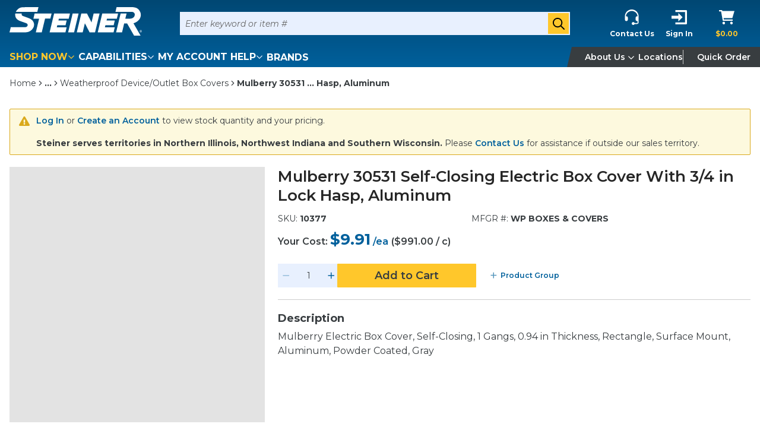

--- FILE ---
content_type: text/html; charset=utf-8
request_url: https://www.google.com/recaptcha/enterprise/anchor?ar=1&k=6LdGZJsoAAAAAIwMJHRwqiAHA6A_6ZP6bTYpbgSX&co=aHR0cHM6Ly93d3cuc3RlaW5lcmVsZWN0cmljLmNvbTo0NDM.&hl=en&v=PoyoqOPhxBO7pBk68S4YbpHZ&size=invisible&badge=inline&anchor-ms=20000&execute-ms=30000&cb=jzncib7rf8pd
body_size: 48789
content:
<!DOCTYPE HTML><html dir="ltr" lang="en"><head><meta http-equiv="Content-Type" content="text/html; charset=UTF-8">
<meta http-equiv="X-UA-Compatible" content="IE=edge">
<title>reCAPTCHA</title>
<style type="text/css">
/* cyrillic-ext */
@font-face {
  font-family: 'Roboto';
  font-style: normal;
  font-weight: 400;
  font-stretch: 100%;
  src: url(//fonts.gstatic.com/s/roboto/v48/KFO7CnqEu92Fr1ME7kSn66aGLdTylUAMa3GUBHMdazTgWw.woff2) format('woff2');
  unicode-range: U+0460-052F, U+1C80-1C8A, U+20B4, U+2DE0-2DFF, U+A640-A69F, U+FE2E-FE2F;
}
/* cyrillic */
@font-face {
  font-family: 'Roboto';
  font-style: normal;
  font-weight: 400;
  font-stretch: 100%;
  src: url(//fonts.gstatic.com/s/roboto/v48/KFO7CnqEu92Fr1ME7kSn66aGLdTylUAMa3iUBHMdazTgWw.woff2) format('woff2');
  unicode-range: U+0301, U+0400-045F, U+0490-0491, U+04B0-04B1, U+2116;
}
/* greek-ext */
@font-face {
  font-family: 'Roboto';
  font-style: normal;
  font-weight: 400;
  font-stretch: 100%;
  src: url(//fonts.gstatic.com/s/roboto/v48/KFO7CnqEu92Fr1ME7kSn66aGLdTylUAMa3CUBHMdazTgWw.woff2) format('woff2');
  unicode-range: U+1F00-1FFF;
}
/* greek */
@font-face {
  font-family: 'Roboto';
  font-style: normal;
  font-weight: 400;
  font-stretch: 100%;
  src: url(//fonts.gstatic.com/s/roboto/v48/KFO7CnqEu92Fr1ME7kSn66aGLdTylUAMa3-UBHMdazTgWw.woff2) format('woff2');
  unicode-range: U+0370-0377, U+037A-037F, U+0384-038A, U+038C, U+038E-03A1, U+03A3-03FF;
}
/* math */
@font-face {
  font-family: 'Roboto';
  font-style: normal;
  font-weight: 400;
  font-stretch: 100%;
  src: url(//fonts.gstatic.com/s/roboto/v48/KFO7CnqEu92Fr1ME7kSn66aGLdTylUAMawCUBHMdazTgWw.woff2) format('woff2');
  unicode-range: U+0302-0303, U+0305, U+0307-0308, U+0310, U+0312, U+0315, U+031A, U+0326-0327, U+032C, U+032F-0330, U+0332-0333, U+0338, U+033A, U+0346, U+034D, U+0391-03A1, U+03A3-03A9, U+03B1-03C9, U+03D1, U+03D5-03D6, U+03F0-03F1, U+03F4-03F5, U+2016-2017, U+2034-2038, U+203C, U+2040, U+2043, U+2047, U+2050, U+2057, U+205F, U+2070-2071, U+2074-208E, U+2090-209C, U+20D0-20DC, U+20E1, U+20E5-20EF, U+2100-2112, U+2114-2115, U+2117-2121, U+2123-214F, U+2190, U+2192, U+2194-21AE, U+21B0-21E5, U+21F1-21F2, U+21F4-2211, U+2213-2214, U+2216-22FF, U+2308-230B, U+2310, U+2319, U+231C-2321, U+2336-237A, U+237C, U+2395, U+239B-23B7, U+23D0, U+23DC-23E1, U+2474-2475, U+25AF, U+25B3, U+25B7, U+25BD, U+25C1, U+25CA, U+25CC, U+25FB, U+266D-266F, U+27C0-27FF, U+2900-2AFF, U+2B0E-2B11, U+2B30-2B4C, U+2BFE, U+3030, U+FF5B, U+FF5D, U+1D400-1D7FF, U+1EE00-1EEFF;
}
/* symbols */
@font-face {
  font-family: 'Roboto';
  font-style: normal;
  font-weight: 400;
  font-stretch: 100%;
  src: url(//fonts.gstatic.com/s/roboto/v48/KFO7CnqEu92Fr1ME7kSn66aGLdTylUAMaxKUBHMdazTgWw.woff2) format('woff2');
  unicode-range: U+0001-000C, U+000E-001F, U+007F-009F, U+20DD-20E0, U+20E2-20E4, U+2150-218F, U+2190, U+2192, U+2194-2199, U+21AF, U+21E6-21F0, U+21F3, U+2218-2219, U+2299, U+22C4-22C6, U+2300-243F, U+2440-244A, U+2460-24FF, U+25A0-27BF, U+2800-28FF, U+2921-2922, U+2981, U+29BF, U+29EB, U+2B00-2BFF, U+4DC0-4DFF, U+FFF9-FFFB, U+10140-1018E, U+10190-1019C, U+101A0, U+101D0-101FD, U+102E0-102FB, U+10E60-10E7E, U+1D2C0-1D2D3, U+1D2E0-1D37F, U+1F000-1F0FF, U+1F100-1F1AD, U+1F1E6-1F1FF, U+1F30D-1F30F, U+1F315, U+1F31C, U+1F31E, U+1F320-1F32C, U+1F336, U+1F378, U+1F37D, U+1F382, U+1F393-1F39F, U+1F3A7-1F3A8, U+1F3AC-1F3AF, U+1F3C2, U+1F3C4-1F3C6, U+1F3CA-1F3CE, U+1F3D4-1F3E0, U+1F3ED, U+1F3F1-1F3F3, U+1F3F5-1F3F7, U+1F408, U+1F415, U+1F41F, U+1F426, U+1F43F, U+1F441-1F442, U+1F444, U+1F446-1F449, U+1F44C-1F44E, U+1F453, U+1F46A, U+1F47D, U+1F4A3, U+1F4B0, U+1F4B3, U+1F4B9, U+1F4BB, U+1F4BF, U+1F4C8-1F4CB, U+1F4D6, U+1F4DA, U+1F4DF, U+1F4E3-1F4E6, U+1F4EA-1F4ED, U+1F4F7, U+1F4F9-1F4FB, U+1F4FD-1F4FE, U+1F503, U+1F507-1F50B, U+1F50D, U+1F512-1F513, U+1F53E-1F54A, U+1F54F-1F5FA, U+1F610, U+1F650-1F67F, U+1F687, U+1F68D, U+1F691, U+1F694, U+1F698, U+1F6AD, U+1F6B2, U+1F6B9-1F6BA, U+1F6BC, U+1F6C6-1F6CF, U+1F6D3-1F6D7, U+1F6E0-1F6EA, U+1F6F0-1F6F3, U+1F6F7-1F6FC, U+1F700-1F7FF, U+1F800-1F80B, U+1F810-1F847, U+1F850-1F859, U+1F860-1F887, U+1F890-1F8AD, U+1F8B0-1F8BB, U+1F8C0-1F8C1, U+1F900-1F90B, U+1F93B, U+1F946, U+1F984, U+1F996, U+1F9E9, U+1FA00-1FA6F, U+1FA70-1FA7C, U+1FA80-1FA89, U+1FA8F-1FAC6, U+1FACE-1FADC, U+1FADF-1FAE9, U+1FAF0-1FAF8, U+1FB00-1FBFF;
}
/* vietnamese */
@font-face {
  font-family: 'Roboto';
  font-style: normal;
  font-weight: 400;
  font-stretch: 100%;
  src: url(//fonts.gstatic.com/s/roboto/v48/KFO7CnqEu92Fr1ME7kSn66aGLdTylUAMa3OUBHMdazTgWw.woff2) format('woff2');
  unicode-range: U+0102-0103, U+0110-0111, U+0128-0129, U+0168-0169, U+01A0-01A1, U+01AF-01B0, U+0300-0301, U+0303-0304, U+0308-0309, U+0323, U+0329, U+1EA0-1EF9, U+20AB;
}
/* latin-ext */
@font-face {
  font-family: 'Roboto';
  font-style: normal;
  font-weight: 400;
  font-stretch: 100%;
  src: url(//fonts.gstatic.com/s/roboto/v48/KFO7CnqEu92Fr1ME7kSn66aGLdTylUAMa3KUBHMdazTgWw.woff2) format('woff2');
  unicode-range: U+0100-02BA, U+02BD-02C5, U+02C7-02CC, U+02CE-02D7, U+02DD-02FF, U+0304, U+0308, U+0329, U+1D00-1DBF, U+1E00-1E9F, U+1EF2-1EFF, U+2020, U+20A0-20AB, U+20AD-20C0, U+2113, U+2C60-2C7F, U+A720-A7FF;
}
/* latin */
@font-face {
  font-family: 'Roboto';
  font-style: normal;
  font-weight: 400;
  font-stretch: 100%;
  src: url(//fonts.gstatic.com/s/roboto/v48/KFO7CnqEu92Fr1ME7kSn66aGLdTylUAMa3yUBHMdazQ.woff2) format('woff2');
  unicode-range: U+0000-00FF, U+0131, U+0152-0153, U+02BB-02BC, U+02C6, U+02DA, U+02DC, U+0304, U+0308, U+0329, U+2000-206F, U+20AC, U+2122, U+2191, U+2193, U+2212, U+2215, U+FEFF, U+FFFD;
}
/* cyrillic-ext */
@font-face {
  font-family: 'Roboto';
  font-style: normal;
  font-weight: 500;
  font-stretch: 100%;
  src: url(//fonts.gstatic.com/s/roboto/v48/KFO7CnqEu92Fr1ME7kSn66aGLdTylUAMa3GUBHMdazTgWw.woff2) format('woff2');
  unicode-range: U+0460-052F, U+1C80-1C8A, U+20B4, U+2DE0-2DFF, U+A640-A69F, U+FE2E-FE2F;
}
/* cyrillic */
@font-face {
  font-family: 'Roboto';
  font-style: normal;
  font-weight: 500;
  font-stretch: 100%;
  src: url(//fonts.gstatic.com/s/roboto/v48/KFO7CnqEu92Fr1ME7kSn66aGLdTylUAMa3iUBHMdazTgWw.woff2) format('woff2');
  unicode-range: U+0301, U+0400-045F, U+0490-0491, U+04B0-04B1, U+2116;
}
/* greek-ext */
@font-face {
  font-family: 'Roboto';
  font-style: normal;
  font-weight: 500;
  font-stretch: 100%;
  src: url(//fonts.gstatic.com/s/roboto/v48/KFO7CnqEu92Fr1ME7kSn66aGLdTylUAMa3CUBHMdazTgWw.woff2) format('woff2');
  unicode-range: U+1F00-1FFF;
}
/* greek */
@font-face {
  font-family: 'Roboto';
  font-style: normal;
  font-weight: 500;
  font-stretch: 100%;
  src: url(//fonts.gstatic.com/s/roboto/v48/KFO7CnqEu92Fr1ME7kSn66aGLdTylUAMa3-UBHMdazTgWw.woff2) format('woff2');
  unicode-range: U+0370-0377, U+037A-037F, U+0384-038A, U+038C, U+038E-03A1, U+03A3-03FF;
}
/* math */
@font-face {
  font-family: 'Roboto';
  font-style: normal;
  font-weight: 500;
  font-stretch: 100%;
  src: url(//fonts.gstatic.com/s/roboto/v48/KFO7CnqEu92Fr1ME7kSn66aGLdTylUAMawCUBHMdazTgWw.woff2) format('woff2');
  unicode-range: U+0302-0303, U+0305, U+0307-0308, U+0310, U+0312, U+0315, U+031A, U+0326-0327, U+032C, U+032F-0330, U+0332-0333, U+0338, U+033A, U+0346, U+034D, U+0391-03A1, U+03A3-03A9, U+03B1-03C9, U+03D1, U+03D5-03D6, U+03F0-03F1, U+03F4-03F5, U+2016-2017, U+2034-2038, U+203C, U+2040, U+2043, U+2047, U+2050, U+2057, U+205F, U+2070-2071, U+2074-208E, U+2090-209C, U+20D0-20DC, U+20E1, U+20E5-20EF, U+2100-2112, U+2114-2115, U+2117-2121, U+2123-214F, U+2190, U+2192, U+2194-21AE, U+21B0-21E5, U+21F1-21F2, U+21F4-2211, U+2213-2214, U+2216-22FF, U+2308-230B, U+2310, U+2319, U+231C-2321, U+2336-237A, U+237C, U+2395, U+239B-23B7, U+23D0, U+23DC-23E1, U+2474-2475, U+25AF, U+25B3, U+25B7, U+25BD, U+25C1, U+25CA, U+25CC, U+25FB, U+266D-266F, U+27C0-27FF, U+2900-2AFF, U+2B0E-2B11, U+2B30-2B4C, U+2BFE, U+3030, U+FF5B, U+FF5D, U+1D400-1D7FF, U+1EE00-1EEFF;
}
/* symbols */
@font-face {
  font-family: 'Roboto';
  font-style: normal;
  font-weight: 500;
  font-stretch: 100%;
  src: url(//fonts.gstatic.com/s/roboto/v48/KFO7CnqEu92Fr1ME7kSn66aGLdTylUAMaxKUBHMdazTgWw.woff2) format('woff2');
  unicode-range: U+0001-000C, U+000E-001F, U+007F-009F, U+20DD-20E0, U+20E2-20E4, U+2150-218F, U+2190, U+2192, U+2194-2199, U+21AF, U+21E6-21F0, U+21F3, U+2218-2219, U+2299, U+22C4-22C6, U+2300-243F, U+2440-244A, U+2460-24FF, U+25A0-27BF, U+2800-28FF, U+2921-2922, U+2981, U+29BF, U+29EB, U+2B00-2BFF, U+4DC0-4DFF, U+FFF9-FFFB, U+10140-1018E, U+10190-1019C, U+101A0, U+101D0-101FD, U+102E0-102FB, U+10E60-10E7E, U+1D2C0-1D2D3, U+1D2E0-1D37F, U+1F000-1F0FF, U+1F100-1F1AD, U+1F1E6-1F1FF, U+1F30D-1F30F, U+1F315, U+1F31C, U+1F31E, U+1F320-1F32C, U+1F336, U+1F378, U+1F37D, U+1F382, U+1F393-1F39F, U+1F3A7-1F3A8, U+1F3AC-1F3AF, U+1F3C2, U+1F3C4-1F3C6, U+1F3CA-1F3CE, U+1F3D4-1F3E0, U+1F3ED, U+1F3F1-1F3F3, U+1F3F5-1F3F7, U+1F408, U+1F415, U+1F41F, U+1F426, U+1F43F, U+1F441-1F442, U+1F444, U+1F446-1F449, U+1F44C-1F44E, U+1F453, U+1F46A, U+1F47D, U+1F4A3, U+1F4B0, U+1F4B3, U+1F4B9, U+1F4BB, U+1F4BF, U+1F4C8-1F4CB, U+1F4D6, U+1F4DA, U+1F4DF, U+1F4E3-1F4E6, U+1F4EA-1F4ED, U+1F4F7, U+1F4F9-1F4FB, U+1F4FD-1F4FE, U+1F503, U+1F507-1F50B, U+1F50D, U+1F512-1F513, U+1F53E-1F54A, U+1F54F-1F5FA, U+1F610, U+1F650-1F67F, U+1F687, U+1F68D, U+1F691, U+1F694, U+1F698, U+1F6AD, U+1F6B2, U+1F6B9-1F6BA, U+1F6BC, U+1F6C6-1F6CF, U+1F6D3-1F6D7, U+1F6E0-1F6EA, U+1F6F0-1F6F3, U+1F6F7-1F6FC, U+1F700-1F7FF, U+1F800-1F80B, U+1F810-1F847, U+1F850-1F859, U+1F860-1F887, U+1F890-1F8AD, U+1F8B0-1F8BB, U+1F8C0-1F8C1, U+1F900-1F90B, U+1F93B, U+1F946, U+1F984, U+1F996, U+1F9E9, U+1FA00-1FA6F, U+1FA70-1FA7C, U+1FA80-1FA89, U+1FA8F-1FAC6, U+1FACE-1FADC, U+1FADF-1FAE9, U+1FAF0-1FAF8, U+1FB00-1FBFF;
}
/* vietnamese */
@font-face {
  font-family: 'Roboto';
  font-style: normal;
  font-weight: 500;
  font-stretch: 100%;
  src: url(//fonts.gstatic.com/s/roboto/v48/KFO7CnqEu92Fr1ME7kSn66aGLdTylUAMa3OUBHMdazTgWw.woff2) format('woff2');
  unicode-range: U+0102-0103, U+0110-0111, U+0128-0129, U+0168-0169, U+01A0-01A1, U+01AF-01B0, U+0300-0301, U+0303-0304, U+0308-0309, U+0323, U+0329, U+1EA0-1EF9, U+20AB;
}
/* latin-ext */
@font-face {
  font-family: 'Roboto';
  font-style: normal;
  font-weight: 500;
  font-stretch: 100%;
  src: url(//fonts.gstatic.com/s/roboto/v48/KFO7CnqEu92Fr1ME7kSn66aGLdTylUAMa3KUBHMdazTgWw.woff2) format('woff2');
  unicode-range: U+0100-02BA, U+02BD-02C5, U+02C7-02CC, U+02CE-02D7, U+02DD-02FF, U+0304, U+0308, U+0329, U+1D00-1DBF, U+1E00-1E9F, U+1EF2-1EFF, U+2020, U+20A0-20AB, U+20AD-20C0, U+2113, U+2C60-2C7F, U+A720-A7FF;
}
/* latin */
@font-face {
  font-family: 'Roboto';
  font-style: normal;
  font-weight: 500;
  font-stretch: 100%;
  src: url(//fonts.gstatic.com/s/roboto/v48/KFO7CnqEu92Fr1ME7kSn66aGLdTylUAMa3yUBHMdazQ.woff2) format('woff2');
  unicode-range: U+0000-00FF, U+0131, U+0152-0153, U+02BB-02BC, U+02C6, U+02DA, U+02DC, U+0304, U+0308, U+0329, U+2000-206F, U+20AC, U+2122, U+2191, U+2193, U+2212, U+2215, U+FEFF, U+FFFD;
}
/* cyrillic-ext */
@font-face {
  font-family: 'Roboto';
  font-style: normal;
  font-weight: 900;
  font-stretch: 100%;
  src: url(//fonts.gstatic.com/s/roboto/v48/KFO7CnqEu92Fr1ME7kSn66aGLdTylUAMa3GUBHMdazTgWw.woff2) format('woff2');
  unicode-range: U+0460-052F, U+1C80-1C8A, U+20B4, U+2DE0-2DFF, U+A640-A69F, U+FE2E-FE2F;
}
/* cyrillic */
@font-face {
  font-family: 'Roboto';
  font-style: normal;
  font-weight: 900;
  font-stretch: 100%;
  src: url(//fonts.gstatic.com/s/roboto/v48/KFO7CnqEu92Fr1ME7kSn66aGLdTylUAMa3iUBHMdazTgWw.woff2) format('woff2');
  unicode-range: U+0301, U+0400-045F, U+0490-0491, U+04B0-04B1, U+2116;
}
/* greek-ext */
@font-face {
  font-family: 'Roboto';
  font-style: normal;
  font-weight: 900;
  font-stretch: 100%;
  src: url(//fonts.gstatic.com/s/roboto/v48/KFO7CnqEu92Fr1ME7kSn66aGLdTylUAMa3CUBHMdazTgWw.woff2) format('woff2');
  unicode-range: U+1F00-1FFF;
}
/* greek */
@font-face {
  font-family: 'Roboto';
  font-style: normal;
  font-weight: 900;
  font-stretch: 100%;
  src: url(//fonts.gstatic.com/s/roboto/v48/KFO7CnqEu92Fr1ME7kSn66aGLdTylUAMa3-UBHMdazTgWw.woff2) format('woff2');
  unicode-range: U+0370-0377, U+037A-037F, U+0384-038A, U+038C, U+038E-03A1, U+03A3-03FF;
}
/* math */
@font-face {
  font-family: 'Roboto';
  font-style: normal;
  font-weight: 900;
  font-stretch: 100%;
  src: url(//fonts.gstatic.com/s/roboto/v48/KFO7CnqEu92Fr1ME7kSn66aGLdTylUAMawCUBHMdazTgWw.woff2) format('woff2');
  unicode-range: U+0302-0303, U+0305, U+0307-0308, U+0310, U+0312, U+0315, U+031A, U+0326-0327, U+032C, U+032F-0330, U+0332-0333, U+0338, U+033A, U+0346, U+034D, U+0391-03A1, U+03A3-03A9, U+03B1-03C9, U+03D1, U+03D5-03D6, U+03F0-03F1, U+03F4-03F5, U+2016-2017, U+2034-2038, U+203C, U+2040, U+2043, U+2047, U+2050, U+2057, U+205F, U+2070-2071, U+2074-208E, U+2090-209C, U+20D0-20DC, U+20E1, U+20E5-20EF, U+2100-2112, U+2114-2115, U+2117-2121, U+2123-214F, U+2190, U+2192, U+2194-21AE, U+21B0-21E5, U+21F1-21F2, U+21F4-2211, U+2213-2214, U+2216-22FF, U+2308-230B, U+2310, U+2319, U+231C-2321, U+2336-237A, U+237C, U+2395, U+239B-23B7, U+23D0, U+23DC-23E1, U+2474-2475, U+25AF, U+25B3, U+25B7, U+25BD, U+25C1, U+25CA, U+25CC, U+25FB, U+266D-266F, U+27C0-27FF, U+2900-2AFF, U+2B0E-2B11, U+2B30-2B4C, U+2BFE, U+3030, U+FF5B, U+FF5D, U+1D400-1D7FF, U+1EE00-1EEFF;
}
/* symbols */
@font-face {
  font-family: 'Roboto';
  font-style: normal;
  font-weight: 900;
  font-stretch: 100%;
  src: url(//fonts.gstatic.com/s/roboto/v48/KFO7CnqEu92Fr1ME7kSn66aGLdTylUAMaxKUBHMdazTgWw.woff2) format('woff2');
  unicode-range: U+0001-000C, U+000E-001F, U+007F-009F, U+20DD-20E0, U+20E2-20E4, U+2150-218F, U+2190, U+2192, U+2194-2199, U+21AF, U+21E6-21F0, U+21F3, U+2218-2219, U+2299, U+22C4-22C6, U+2300-243F, U+2440-244A, U+2460-24FF, U+25A0-27BF, U+2800-28FF, U+2921-2922, U+2981, U+29BF, U+29EB, U+2B00-2BFF, U+4DC0-4DFF, U+FFF9-FFFB, U+10140-1018E, U+10190-1019C, U+101A0, U+101D0-101FD, U+102E0-102FB, U+10E60-10E7E, U+1D2C0-1D2D3, U+1D2E0-1D37F, U+1F000-1F0FF, U+1F100-1F1AD, U+1F1E6-1F1FF, U+1F30D-1F30F, U+1F315, U+1F31C, U+1F31E, U+1F320-1F32C, U+1F336, U+1F378, U+1F37D, U+1F382, U+1F393-1F39F, U+1F3A7-1F3A8, U+1F3AC-1F3AF, U+1F3C2, U+1F3C4-1F3C6, U+1F3CA-1F3CE, U+1F3D4-1F3E0, U+1F3ED, U+1F3F1-1F3F3, U+1F3F5-1F3F7, U+1F408, U+1F415, U+1F41F, U+1F426, U+1F43F, U+1F441-1F442, U+1F444, U+1F446-1F449, U+1F44C-1F44E, U+1F453, U+1F46A, U+1F47D, U+1F4A3, U+1F4B0, U+1F4B3, U+1F4B9, U+1F4BB, U+1F4BF, U+1F4C8-1F4CB, U+1F4D6, U+1F4DA, U+1F4DF, U+1F4E3-1F4E6, U+1F4EA-1F4ED, U+1F4F7, U+1F4F9-1F4FB, U+1F4FD-1F4FE, U+1F503, U+1F507-1F50B, U+1F50D, U+1F512-1F513, U+1F53E-1F54A, U+1F54F-1F5FA, U+1F610, U+1F650-1F67F, U+1F687, U+1F68D, U+1F691, U+1F694, U+1F698, U+1F6AD, U+1F6B2, U+1F6B9-1F6BA, U+1F6BC, U+1F6C6-1F6CF, U+1F6D3-1F6D7, U+1F6E0-1F6EA, U+1F6F0-1F6F3, U+1F6F7-1F6FC, U+1F700-1F7FF, U+1F800-1F80B, U+1F810-1F847, U+1F850-1F859, U+1F860-1F887, U+1F890-1F8AD, U+1F8B0-1F8BB, U+1F8C0-1F8C1, U+1F900-1F90B, U+1F93B, U+1F946, U+1F984, U+1F996, U+1F9E9, U+1FA00-1FA6F, U+1FA70-1FA7C, U+1FA80-1FA89, U+1FA8F-1FAC6, U+1FACE-1FADC, U+1FADF-1FAE9, U+1FAF0-1FAF8, U+1FB00-1FBFF;
}
/* vietnamese */
@font-face {
  font-family: 'Roboto';
  font-style: normal;
  font-weight: 900;
  font-stretch: 100%;
  src: url(//fonts.gstatic.com/s/roboto/v48/KFO7CnqEu92Fr1ME7kSn66aGLdTylUAMa3OUBHMdazTgWw.woff2) format('woff2');
  unicode-range: U+0102-0103, U+0110-0111, U+0128-0129, U+0168-0169, U+01A0-01A1, U+01AF-01B0, U+0300-0301, U+0303-0304, U+0308-0309, U+0323, U+0329, U+1EA0-1EF9, U+20AB;
}
/* latin-ext */
@font-face {
  font-family: 'Roboto';
  font-style: normal;
  font-weight: 900;
  font-stretch: 100%;
  src: url(//fonts.gstatic.com/s/roboto/v48/KFO7CnqEu92Fr1ME7kSn66aGLdTylUAMa3KUBHMdazTgWw.woff2) format('woff2');
  unicode-range: U+0100-02BA, U+02BD-02C5, U+02C7-02CC, U+02CE-02D7, U+02DD-02FF, U+0304, U+0308, U+0329, U+1D00-1DBF, U+1E00-1E9F, U+1EF2-1EFF, U+2020, U+20A0-20AB, U+20AD-20C0, U+2113, U+2C60-2C7F, U+A720-A7FF;
}
/* latin */
@font-face {
  font-family: 'Roboto';
  font-style: normal;
  font-weight: 900;
  font-stretch: 100%;
  src: url(//fonts.gstatic.com/s/roboto/v48/KFO7CnqEu92Fr1ME7kSn66aGLdTylUAMa3yUBHMdazQ.woff2) format('woff2');
  unicode-range: U+0000-00FF, U+0131, U+0152-0153, U+02BB-02BC, U+02C6, U+02DA, U+02DC, U+0304, U+0308, U+0329, U+2000-206F, U+20AC, U+2122, U+2191, U+2193, U+2212, U+2215, U+FEFF, U+FFFD;
}

</style>
<link rel="stylesheet" type="text/css" href="https://www.gstatic.com/recaptcha/releases/PoyoqOPhxBO7pBk68S4YbpHZ/styles__ltr.css">
<script nonce="fkTq1AsvTiS-7WMJtoyqRA" type="text/javascript">window['__recaptcha_api'] = 'https://www.google.com/recaptcha/enterprise/';</script>
<script type="text/javascript" src="https://www.gstatic.com/recaptcha/releases/PoyoqOPhxBO7pBk68S4YbpHZ/recaptcha__en.js" nonce="fkTq1AsvTiS-7WMJtoyqRA">
      
    </script></head>
<body><div id="rc-anchor-alert" class="rc-anchor-alert">This reCAPTCHA is for testing purposes only. Please report to the site admin if you are seeing this.</div>
<input type="hidden" id="recaptcha-token" value="[base64]">
<script type="text/javascript" nonce="fkTq1AsvTiS-7WMJtoyqRA">
      recaptcha.anchor.Main.init("[\x22ainput\x22,[\x22bgdata\x22,\x22\x22,\[base64]/[base64]/MjU1Ong/[base64]/[base64]/[base64]/[base64]/[base64]/[base64]/[base64]/[base64]/[base64]/[base64]/[base64]/[base64]/[base64]/[base64]/[base64]\\u003d\x22,\[base64]\\u003d\x22,\x22wogIGsKidMKPX1A4w7XCl8K1dcO1azQmQMOwacOOwqjCozc/[base64]/BsOzwpfCn8O0wr08w6FBXmbDr8KNLxxuwoDCr8OzwpnDpMKhwodJwqHDp8OiwqIHw4LCtsOxwrfCjMOtbhkNYzXDi8KzN8KMdCLDuBs7BknCtwtbw6fCrCHChcOIwoIrwp0hZkhbfcK7w54fEUVawqfCpi4rw63Dk8OJejdzwro3w5nDgsOIFsOow6vDim83w7/DgMO3KlnCksK4w5fCkyoPKXxqw5B7HsKMWhzCqDjDoMKDFMKaDcOqwpzDlQHCi8O4dMKGwq/DtcKGLsO8wpVzw7rDtDFBfMKnwpFTMBnCl3nDgcKzwoDDv8O1w4tpwqLCkWRKIsOKw4d9wrptw79mw6vCr8K/O8KUwpXDi8KZSWoLZxrDs0VJF8KCwpglaWUhVVjDpGnDsMKPw7ITI8KBw7oYXsO6w5bDssK/[base64]/[base64]/ClcKdIMK1S8KBNMODEcO/[base64]/Dp8O7O8ORdSVTw6jCscKkIsOuDz7CjMOqw6PDrsK+wrADcsKhwrjCmHvDpMK5w5nDsMOnQcO9w4jCgcOHNMOvwrrDj8OLRMOyw6ZHO8KSwrjCt8K7U8OsA8OpGAHDqWc4w7Fxw6/CssKdGMKKw5nDpFdZwrLCkcK5wpQTQzXCnsONLcK2wrTDu0HCsRwawq0twqcgw6hQOV/CoHoRwoXDsMKoM8KER3/DgMKmwp80wq/[base64]/b8O8w7XCiEfDr8O+w74DwozCnlLDuh8VfDLCo3UsfsKIGcKcI8OxXMOkH8OdYlnDlsKNF8ONw7XDt8KXJ8Krw5RMCF/CrFnDtwrCqsOmw6RRAW/CkhvCk3BIwr5jwqZlwrhXRntwwpwXDcO5w7xxwolWMHHCn8Omw7HDrcOAwo43TTnDtSMdIMOoacOXw5shwqXChsOjGcOnwo3DtXLDtz/[base64]/[base64]/DrVtbwoHDhnHDvMO7w7jDgk1AwqR4I8KLw7vCmR5ywq/DoMKvw7JIwrPDnFzDnVXDjU/ClMO3woLDqnrDjcKLY8OzcCTDq8K7QMK0E1JvaMK/Z8Orw7/[base64]/DkS5mEGfDpMOTQULDlnstwpPDnRrCqcOkUcKzHy9Vw5LDvGDCkk4HwrnCj8KRAsOTEMORwqrDocOvPGFbK17Ci8OPBnHDl8K0DcKif8OKSwXCiFV+w4jDuBrCkx7DnicZwqnDocKxwrzDpHh6bsOcw5YhDQ4vwp5QwqYEBsOow6EPwrULCFNCwpEDSsKUw4PDusO/w7ctNMO6w7DDicOSwpYoCCfCj8KDUMKHTg/DhC0kwqXDszHCkSNwwrjCt8KQLMKlJD/[base64]/[base64]/DpEfDgsKvTcO/w51Ow5zDhF7DkcOkH2w5FsOhGcKfL2TCj8OrFTJcP8OzwrQNC3XDvApPwosnKMKoFHx0w4rDkV/CksOjwqtpCMO0wqjCknUUw5xTTcOMRTfCtmDDsAUgQADCisO+w7zDrz8bOEwRPMOUwrEqwrFEw4TDqXMteQDCgi/Dj8KeWAnDocOAwr40w7okwqQdwoVKccKLSlMAV8OEwoDDrkgcw4rCs8Ojwr9gLsKMDMOnwpk8w7jDlVbCmcKWw4zDnMOYwr8gw7fDkcKTVyBBw5fCgsK9w5YTUcOIajQdw596Z2HDgMOWw6xzAcOUK3YMw5vCryg/WzZBW8KPwpzDjQNIw5osfMKQfsO1wovDhXrCjCzDhsOvf8ODdRrCk8KfwpjCom8swoJAw6UDIMKVwpsmdCrCuUYpZTxTE8KDwpDCgxxHc3E6wqzCicKuXcOXwoDDvnfDhGHCrMOGwq4HQR11w4YKOMKiOcO/w7rDiFhpWsKYwo1ZacOHwqzDozPDhnDCiwZafMOowokWw4NewrBVcULCqMOMa3wJO8K0SSQGwrgRCFrCs8Kowq01bsOKwpAVwq7Dq8Kaw4A/w5LCgx7CscKowqUhw4TCicKiwpYSw6IqGsK4YsKpDCUIwrXDhcOewqfDnUjDvzYXwr7DrnQCKsOSKlAVw7JcwpR9SE/Dl3ELwrFswp/CqsK7wqDCtU9VPMK0w4nCgsKMScOgLsOUw6E0wqLChMOoOcOFRcOBMsKHNBjCmBJiw5TDl8KAw5zCmxbCrcOiw5lELG7Dilgsw6dzQwHCjyXDpMO4UXNyVsKrJMKhwojCoGZew7DCkBjDhQTDisO8wrw0V3/CicKyYDItwqo1wohtw7bCvcKraQMkwpLCs8Kuw6w2SH3CmMOdw4/Cg0pDwprDlcKXJ0Iyc8K+PcKyw6LDrj3ClcKPw4TCgcKHRcOpRMK5U8O3w4fCqXvDmW1fwqbCs0VQJTRzwr8DWG0gwrLCrUjDs8O/[base64]/DiwnDkMKFZjfDmQItw4M5QMO/wrzDvcODK8O2wp3Cu8O9Kz/[base64]/[base64]/Dt8KIVl1cRGnClQYgwpbDhwonIMOYFMKlw6vCicORw6PChMKEwrUrJsO0wqDDoMOPV8K/w4xbbcK5w6PDtsO+UsOETRfCvTnClcKyw64bImMYeMKNw77CnsKZwrBgw59Xw7kswot7wpkew7BWBMOlV1cgwrfCpMOmwpXCvMK9RR8/wr3CgMOTw51lXiPCkMOhwr4nUsKTcxh0DsOEPgEsw78gOMOODHEOX8Klw4BDEsK3QQrCgHYbw6tLwpHDisKgw6/CgnDClsKWPsKlwp7CsMK2ZwnDscK+wp7Di0XCsGQ4w63DiQVfwoNJemzCksKYwpjDhBPCjGjCv8Kgwqhpw5o5w6A3wowGwqHDuTMRAMOXTsOww6PCphZ6w6Rkwog6LsOmwpTCrTzCgcK/QMO8ZcKXwqfDuX/DlSNPwrzCm8Ogw5kuwoFOw5TCtcOPQAvDhhpLGRfCrWrCh1PCkGxJfRrCvsKldxRCwoLCr3vDiMOpNcKwFDRVfsOKRcKXw43CvXDClsKWFcO/w7vCrMKUw5JIP33Cr8Kyw49aw4TDhMOAHsKGc8KxwpDDlcOqw44pZMOpZ8KQU8OYw78qw59lXBh7XAzDl8KgCUfDhcOzw5Y/[base64]/[base64]/wpsBORjCsMK0w7zDssKjTmXDnELCnsKWw6rDq0lFY8Otwo1Zw5bDshjDiMKuw7oNwq01KHzDow5/[base64]/IDLDjxdywqfCocKpB2QJGGVQw5rCizbCqiTCgcKfw5XDtSBLw5xSw4VKK8OxwpfCgXlrw6IwBj05woEODcK0Lw3Dl1kyw5sTwqHCtVBBaghGwrwuNsO8J0xDFsKfZcKzG10Vw7jCv8OpwokoFGrCiSDCnnjDoQVACErCtG/[base64]/[base64]/CvFhKHWfDhMOuJi4Pw5h5w7N0a2fDhh/[base64]/[base64]/CjMOIwrHDj8KRAlLDjUvCtU/DnFzCr8KMMGDDjX0gX8OHw4wUM8OFXMOiw5UEw4TDlF3Dj0Qqw6rChcKFw40icMKNEzk2HsOKOHzCsDfDgcOESBcAfsKwehIowphnY0fDolchEHHCjsOCwrYmUG/Cu1jCoXbDuHhmw4kIw6rDhsKJw5rDqcKjwqTConrCjcKsWxDCrcObC8KCwqMgOMKxbsOMw6stw5EbLD/DqAbDlncNasKKGEjCuhbDu1kubBRewrgFwoxgwoYRw4XDjkDDusKxw6oqUsKXcmjCqBUXwovClcOSY2ZXTMOBGMOEYl/DtMKRNAluw5JlO8KDacKZB1VlLMO0w4fDlFVXwoU+wrjCoiTCuTPCrRQQNXjCuMOdwp3CmMKWaWfCo8O3S1AGHXoFw4bCisKyRsKWNTPDrsOcGgwYWSUbw4QyQsKKw5rCucOtwoNDecO9Y140wpLDnD5zdcOowrXChAh7EwpbwqjDpMKBFMK2wqjCuTsmR8KmeQ/DnRLCsR0mw7EuTMOtQMKrw7TCuDLDjko5TMO5wrdXWMO/w6PDocKdwqFgDj0NwpPCpsOtWQlqagzCgRkRScKbQcKoAwBgw6TDpBLCpMK9c8OoB8KAOMOSUsKvKcOuwqVYwpFrfyfDjQc6C2fDlXfDqw8MwpQGDyxrahoYES/CuMOON8KVAsOCw5TDmX3DuD3DosKAw5rDgUhbwpPDncObw7ZdeMKAbMK8wpfDpT/DsxbCngobOsKabVbDvjVxBMOtwqkdw6teOcK3Ym0xw7XChB1BPgc5wobDjsOEeQ/Dk8OBwo7Ci8OCw4wFJFlnwovCk8K/[base64]/DqsOmY8KyXBnCtcObwpPDjBDDrcK2w6AjwpYRwrQTw7LCoQAAJsKlUUdZA8Kww59/HxYNwqDCtQnClRlsw7LCnmPDrEnDvGNQw74nwozDkXxzBlnDlCnCscK9w6pFw7kwQMKEw6jDnSDDmsObwpFxw6/DocOdw7TCpgzDuMKEw686dMK3dTHDvMKUw6VDPT4vw7heEMOqwpjClSHDo8Oew7/[base64]/a8KtWBR2YwcGw43Ci8KfLGZSTkNpIMKewpNNw5pPw5QwwoADw67CrGYWD8OTw4IpScO4wonDpBMow6PDq3rCtsKkRW/[base64]/CgivDqMOuITvDhw/[base64]/wozDh8KYw6szdMOuwp/DtBkpZMKaFMOWHg8/w4xfcxXChcKhbsK/w5EITcKveXrDk2DCocKjwqnCscKBwrlpAMKSV8KDwqzCpcKBw5VGw7zDvTDChcK7wqILTD0QNE8hw5TCjsKPe8KdacKzGG/Ciy7CkcOVwrsTw41bB8OUCT1Zw4vCssK4TFpMWBnCq8KoS3LCgkASUMOYDcOeZDsow5nDv8O/wrTCvxUZW8Omw5fDnsKow6YSw75Bw41Vw67DrsOgWsOsOsOMw6IowrBvGMKhbTUdw4rChGBDw6bCqG8twp/Dpg3Crkc2wq3Ci8OZwr4KZQfDhsKVwqleH8KEQMKmw4hSHsOmKBV/[base64]/Cu8Kfwr8rSMKkcF7Dv8KpfsKsYcO+w5zDrxBXwqUQwpsmdMOeFB3DrcKGw7/[base64]/[base64]/CisKgDydCJzIEwrHCj8KvCxTCtiTCplsnF8ORSsKqw4Q7worClsKAw4HCu8KKwpgwMcKQw6poHsKcwrLCsmTDlMKNwqbCvlsRw6bCvUPDqhnCqcOIVx/DgFAQw7HCqgMTw5HDnsKQwoXDgzvCpcKLwpVgwqfCmE/DuMOmcAUFw4PCk2rDgcKPJsKFOMODagnCtXtHTsK4TMKvGEnCtMOtw59IIyHDg2oqdsK/w4XCncKEA8OAH8OjL8KSwrPCvGfDkjnDkcKXaMKAwqJ2w4DDnz1AUWbDpxnCkAxTSHtDwobDmH7DpsO+BxXCtcKJWcOCdcKMbWfCi8Kfw77DncKeCRrCrEPDr0k+w5vCoMKRw7LCpcK+wr5cThzCm8KSwpxuc8Ouw5/DlxHDhsOMwpjDk25aUcKSwq0ZCcK6wqDCk2AzOFHDum4Qw6fDmcKLw7wyQWPCkA0lw7/CvShaFVDDsjpvCcOAw7p9C8OCMDJdw5DDqcKgw6HDjMK7w6DCuC/CisO8wpDCgxHDicORw6XCqMKDw4NgIDfDusKGw5HDm8OnEUwJIVbCicOFw4caasOhXsO/w65QcsKjw5s9wpfCpcOkw5nDpMKswo/[base64]/CtMOdSxzDscKeTMK1wpI6bsO/w41pXFlfWhZGwq3CtcOqYcKFw6zDlMOwXcOmw7dGA8OSDlDChVnDtU/CmsOIwoHCny8wwo1bNcKdMsK4OMKBHcOhfyzDgcOaw4wZcQnDsQ9xw4PCoyplw5V0SXcKw5YTw4dIw5zCtcKuQsKSdB4Hwqk7O8KCwqbCt8O7d0TCr3s2w5odw4/Do8OnIGvDp8OOW3TDjsKYwpLCgMOiw47Cs8KsdMOoEUTClcK9VMKmwpRjR0LDjsOEwrV9JcK7w57Chh4neMK9ScKywrnChMKtPRnCrMK6GsKsw4/DuirCkkTDqMOMHV0QwofDvMKMRBkRwpw3wpUeTcOdwqwMb8K/w4LDqGjCnygTQsKhw5vDtnxPwqXCr3xtw4lvw4YKw4QbKHTDsRPCvm7Du8OBOMOxHcKZwpzCpcOrw7tpwqvDgcKlSsOcw6hGwoRaCytMOhE6woDCm8KBAwnDjMK3V8KqVsKELlnCgsOFwr/DgW80RgPDj8KbccORwpEMWyzCr25xwpzCvRjCnGfDvsO6EsOIanLDuz7CpTHDrcOewozCjcOPwpjDkgscwqDDjsKZDsOqw493XcKbVsKlw5tCG8KDwqd0YcK/[base64]/w43DvMOYe1zDtUYawoMww5TDhVxSwpFtdAHDkcOdM8OXwoTCuR8iwqcvBx/ClyTClA8BGsOYCxzDjhfDgFXDscKPbsK6bWTCj8OSQwYCdcKvU3/CtcKiF8OGMMOrw68fNSHDqMOcXcOUN8OPw7fDrMOTwobCqWvCgVJGJMODUD7Di8KywpxXwr7Dq8Kww7/CnDcvw51awoLCmV7DmQdeADVsPcOKw5zDn8OlXcKJZ8O1SMOgVSFcRD9lGcK/woNITDvDp8KMw7vCoCAbwrTCp0t4d8O+RyjCisKGw4vDpcK/[base64]/w7A6eCPDmXVkwp4IwqHDs2fDkMOzw5ZPBTLDtiTChcO6FcK/w5how7gXF8Oqw7jDgHbDmwTDicO8fcObDlrDmRs1f8OIZFMaw6zCp8O3dx/Dr8KIw7BARCTDmsKyw7DDnsOfw4VLQU3CkRTCpcKGPCVICsOTAMKxw6vCqcK0E2giwoZYw4/Ch8OLbMKnXcKnwrcZVwHCr20VdMOnw65Vw7/[base64]/DmsKhwq3Cv0NQwrRRw6rDoFDDhsOhwrYcUMOtHyHDjE0TcjXDjsOTIcKJw61KRU7CoR8UcMOnwqHCpMKZw5fClMKbwoXCjMKvKw7CmsKpdcKbwpLCjkVKIcKEwpnClsOhwq7ClH3CpcOTFBANbsOsFcKEcH1cOsOpeRjChcO/[base64]/Cs3YSUcKywqTDhFsxUwHCi8Kow6MydlRvwozDvz7CkWBxKAY0w6XCjVoYSE0eNyTCvwN4w6TDkg/Cr2nDscOjwp/DpkkUwpRiVMOpw4DDncK+wqLDsGUxwqpHw5nDt8OBBHY2w5fCrMO0wrzDhBnCnMOafDF2wrAgVAMJw6/Duj0kw7tww5QMecKBU1lkw6t+FcKHw5EBI8O3w4PDv8Oww5cnw7DCicKUXMKgw7bCpsOVZsKREcONw7xJw4TDnB0USFLDlRQeRSvDlcKHwqLDicOdwp3Dg8Kawq/CiWpKw6fDr8KIw73DiB9Dc8OZfxQXXTXDih/Dil7CicKZVMOgITFAEcO5w6t6e8KpDcOBwp4eBcKVwrbDscK/wpp9ZXR8IS9kw47DklJVNsKuR3nDmsOuRlDDuA/[base64]/[base64]/[base64]/DnsKAwoklElLDgmfDtMKqByHDlsOXwowrMsOkwpTDqGNgw7dNw6TCi8Otw4Bdw5FbGn/[base64]/DkBkuO8KTVMK1wrzDgGcfVw3DisK/wovDnsKuwrg8DCrDoAHCo3EPPVZOw5ZwNsKow5jDosK5woPCv8O8w7DCnMKAGMKww4YVKsKdAhYlSELCgsOMw5kswp4Zwq8rP8OxwozDjhRrwqMqO25Wwq98wohwGMKvQsOrw6/Cr8ONw5l9w5TDncOywpnDlsO7VTfDoCnDvBV5XhN6QGXCosOLRsKyV8KoKMOkH8OBYsO4K8OMw5zDvgkhUsKfQj4OwqPCtkTCv8OJwrbDoSTDmz16w5kZw5bDonQHwqbCtMKkwqfDkTzCgi/Cp2HCg3EbwqzChGAsaMK1QRDDm8K3GcKFw6zCuysXW8K5AUDCvETCphI5wpBhw4DCtwPDulrDs3LCpm1+QMOEF8KFPcOIS3zDg8OdwqRNw4TDvcKFwovCmsOawo/CgsO3wpjDpsOxwoIxZFRvDCvCscOOKWVzwrAOw4sEwqbCsjTCjsOiJHXCjw3CgFDCkGhCaCjCijpSeDcBwpo8wqcnaiPCvcOLw7bDqMOgAxBtw4ZqNMKywoUvwrJ2aMKNw7zCrBMhw4NlwpTDmSdFw5xfwqrDsizDv2nCrcO1w4TCgcKSEcORwoHDnTYCwpY/wp9JwrdIQcO1w51OB2hVCQvDqUTCucOXw5LCjBvChMK/ISvDuMKZw6/Cl8Ovw7rCmsKBwrQFwqZJwr1vTmNZw58Yw4IVwrnDuyzCpWZMJwhIwpnDmCtsw6jDo8O0w4nDuwU6NsK4w4g+w67Co8OoQsOjNRDDjT3CuW/DqgYnw4BzwqPDtDhYfsOmb8OhWsKQw6ZJE39KPTfDt8OwZU4vwobCuHTCthrCncOyBcO3w5QPwp1YwoZ+w5vDlhDCrAApbgADGWDCm0jCoz3DlyI3BMOPwrUsw4XDsA3DlsKnwpnDo8Ope3DCr8Oew6Emwq/DksKTwp8nL8KdWcO2wqfCpMOxwp4+w6YffcOow77ChMO2X8OGw6lrTcK2wpEpGmXDtzHCtMO6dsOPNcOjw63CiEMeGMOPDMOWwrNowoNdw41/[base64]/DqMK9dH9WT8Odw51awo/CklRqbcKgwpYzATvCryp2PjcYbQbDisKDw7HCiGbCncK+w4MbwpoZwqEsCMO5wpoKw7g0w5nDuH9eJsKLw6U7w7sgw7LCgkUpEVLCt8OqTXY9wo/[base64]/DukjDgMKwX8Kvw4DDpgTDoMOxwqkiw6ddwqluEHLCnVUpGMO0wqcDRGHDqcK7woZWw4N/GcKldsKLBSV3w7NAw4dHw4oJw7V8w5wnwqXDs8KMC8ORXcOWwqxHb8KLYsKWwr9XwqTChMO/w7jDrVnDssK6UykccsOrwp7DmMOCFMO/wp/Cl08uw6tTw6Vuw57CpnLDi8KMNsOFdMOhK8ObX8OFDsKkw6rCrGjCp8KYw4zCp1DCgnDCuS3CuijDu8Oowq9LCcO8GsODPcOFw65kw6BfwrVaw551w74nwps4JFxHKMKKwp5Lw5XCjCkwAQBZwrLCv3wdw4MDw7Yow6HCvcOMw7zCvC5Fw65MPMO2G8KlR8KCWsO/T23CkVFeagR6wpzCiMORI8OWDAHDpsKqZ8OEwrFzw4bCmyrCh8O3wp/DqQjDu8KKwq/DonPDmHTCuMOJw57Dj8K/HcOZEMObw6ZYEsKpwq4Fw4XCrsK6XsOvwofDj1J0w73CtSgRw4tbwrjCigoHworDqsOxw6gCa8OqX8OSBQLCpxYIXkonQsOEWcKWw54+DEDDpxPClXrDlcOkw6LDqVkjw4LDkEbCnDfDqcK8NcOHecKiwq/DuMOxTMKbwp7CkcKjJsOGw6xLwog+AMKDL8OVYMO1wogEBUfCm8Obw5/DhGUHK27Cg8KoecOzwqFdGMKjw77DjMKZwoHCucKqwqPCtjDCh8O/XsKgD8KIcsOVwpgcOsONwqkEw59Cw5xMUC/[base64]/w43ClsOMG8ORw5ciw7QpI8Kdw44HRzFbPsKDJMOOw6/[base64]/Ds8K6FnLCgF4CwpdKw7vDmcKFPUXCoDhKwocow5vCj8KYw5XChm0IwonCgR0ewqByK0HDrcKww7/[base64]/DosOfM23Cs0bCjcOrfQXCrA3Do8Otwpk9wonDv8OIcWXDpmEHGBzDh8Ofw6nDicO0wpVWRsOHeMOOwol6D2s6JMOOw4E5w6ZRTmI+IGkfU8OCwo46U1BRcXrChMK8EsOhwovDiFrDp8K/QmbCqBHClkJKc8Ohwr40w4jCu8OcwqBcw6N3w4AjG3odHGsoHHTCssKkSsKiViESCcO0wr8RX8O0woBbacKPIxNIwpEWBMOHwonCh8KvQxNZwqVlw67CpkvCqcKtw6BFPDvCmMKLw6zCr3N5HcKXwojDslHDlMKnw5MvwpMPAG/Du8KZw5rDtG7Cg8KuVcOBMSx7wrLDtQIdYgE/wq9fw7jCpcO/[base64]/wpgRw7Z0QlPDhHfCsMKawoLCvsOywrHDv3Njw4XDuDxTw40XZ09ORsK4c8KxGsOnwrPCpMKpwqfCkMKIAktow7JaEMK1wqbCpX8UZsOcBsKkdsOQwq/CosOTw5vDoWUkacKxHMKlR0cfwqbCr8OwIMKmY8KCaGsGw7XChSAyPQ8/wqvCqiPDp8Ksw4bDpnHCo8KRODjCvcO9TMK8wrTCsHtjQsK7c8OcesKdKcOkw6TCvHzCu8KMI2QOwrgxOMOPEFAbL8KbFsORw5LDj8Kpw4nCncOCCcK/XBIBw6HCj8KKwqtDwpnDuHXCj8OkwoTCokjClxLDslUrw7nCqFR0w4XCqUjDm25Wwq7DtHDDscOzW1nCi8Knwqp9K8KxEUgONsKiw4Nyw5XCnMKTw4XCsh8aecOHw7TDmMKawqJjw6c3QsK/LnvDoXPCj8OVwq/DnMOnwoBXwpjCvUHCujTDlcKCw5prGTJeXwbCk3DCm17CpMKrwqXCjsOJBMO5M8O0wrUJXMKNwopmwpZjwrxnw6U4JcO5wp3Cvy/DnsKvV0UhIMKzwoLDsgdTwr1OFsKGNsOlJxfCpnpPDG3Cnxxaw6IqU8KhC8Kzw4bDtk7CmzzDicKcecOvw7LCgm/[base64]/Ds8Oawq8Uw5rDpU5ODz/[base64]/Cpi9tw6TCnCw/[base64]/CvD0xw7XDlznCkibChMO4A8KTw4c0eMO1w61Pf8Kcw69ZciMIw7ATw7DDk8KIw4/CqMKHai5ydcO3wp/DoEbDkcOrGcK/worDjcKkw4PCtWvCpcK9wrZ8fsOMWQZQN8O8CQbCiVN8Q8O7JsKtwqlWMMO6wprDlSAhPUIkw7U2wovDvcOPwo7DqcKSEwdUbsKhw6UDwqPCkEZ5VsOYwoDCucOTATMeNMObw4kcwqnClMKRIljCsh/[base64]/[base64]/DtQPCpMKJw78oL3bCt8OEw4XCmkvDr8KhO8O4wr0OcsO8AzLCusKaw5bCr3LCgmM5woR5AiphMx96wo4kwpfDrlB2RcOkw6RYdcKiwrDDlsO2wr/DkBFOwroxw40lw5lXYCnDsjoWLcKMwpPDlTXDgT1BUEfChcOfPsOfw4jDn1zDs25yw5JOwrrChHPCqxvCp8OYTcO2woQLfRjCrcORSsOaM8Kyd8OkfsOMDMKVw4fCowdew6FTIXMEwo9Iwr8fNVU/C8KNMcOIw4HDmsKvH0vCsjN6dT/Dhg3CkVXCvcKhOMKZTFzDmjBbc8K5wpfDg8KDw54JUH1Nw4gaXwbCg3N1wr8Jw7BiwoTCrH/Cn8OgwoPDj3jCv3ZEwpDDscK5fsO1O2fDvMKOw601wqvCl3EPT8K9MsKcwpURw7QXw6QUWsKGEGQgwqPDo8K8w5fCkFTDqcK3wrkjw44FcmIhwp0VL0kefsKGwofDmSvCo8KoXMO3wpknw7DDkQZ3wpDDicKAw4NnJ8OORcOzwoRpw6nDtcK/WsO/[base64]/w4LCtjDCoTXCgB9Ow78iw7PCvsOswrDDscOnT8KHw6DCmcONwq3DvlBWQBTCk8KrEcOMw4VWfnwjw5FgEA7DgsOmw6zDsMO+HHbCuwTDpUDCmMOGwqAmaAHDhcOIw5Udw7LCkGIuJMO+w7c+EkDDtycbw6zCn8O/ZcORQ8KDwp1CVMOAwq/CtMOfw7R5McK0w6TDj1s6fMK6wpbCrHzCosKSb1lGWMO1DMK2wohsGMK2w5k1Rz5hwqgLwrF4w4fDjwLCr8KCJip7wpInw5YSwoAEw6dCM8KtS8K5a8OZwqUIw68Tw6bDl3BywoFVw7bCqRzCnSQvUg9Gw6tpN8KXwpjCkMOkwp3DisKkwrYcwrxUwpFDw4M/wpHCiHTCnsOMGMKVaWhnRcKFwqBaa8K3BBVefMOsb1vCiBwRwpxQVsKlLWTCuS/DssK7GsO4w4TDlnnDqA3Chgc9GsO5w5fCpWlRWUHCuMKQM8KDw4Miw61jw53Cr8KMVFQ6D3p0L8OVXsOQEMK1UMO4eW5ECAlCwr8pBcKbbcKtZcOTwq/DucOPwqJ2wo/Cggdiw4U3w53ClcKpZsKSTl8Xwq7CgDcuU15EUyw/[base64]/DkkPDncOZwqYIVRopRw5sNBsDHsOPw7kDYUnDp8OFw5/DiMOmw6bCjVTCv8Ocw6vDhsO2w4sgWC7DgXMOw6fDgcO2NcK/w7zDggjDm0JEwo1SwoNyXsK5wqrCnsO/RS1kJCbDpmt5wp/Dh8KLw4RXeH/[base64]/b8KtwpzCiMKZw7LClsOow6k0wrJaw6/DicKaMcKBwr3Du086WW7CgMOlw7txw5IYwqIdwrLCkx4wXRZhBFtrbsO+AcKCf8K4wobCvcKjMsOYw4powppiw5RyLFjDqQIQDB7CpCvDq8KGw7/CmWt5T8O5w6LCjcK/asOuwq/ChmR7w7LCo1Qfw55BD8K9F2rCp2BuZMOHPcKLKsKtw7M9wq8bcMOuw4/CosOKRnTDrcK/w7/[base64]/[base64]/CEDCo8OJVMKEwp92w4fDgsOVeQ9QfsOUCGZvS8OqRn3DpgEzw4DCt0piwrXCvC7CnDw2wqsHwqjDm8O4wqzClRcresONXMKmeCJfASDDjgzDl8KQwprDuW5gw5PDlcK6AMKPLsKWUMKcwqzCiX/DlcOGwp5gw4Jqw4rCkSbCoh4OPsOGw4LCksKNwqYEYsOcwobCucOcNw/DjAjDtSTDrFYMc2zDvMOmwoFQMW7Dh2YoH3YfwqBvw57CuA4oRcOZw4AiUsKwSDQvwrkMR8KRw68qwqFVekZrSsKiwpNxJ3DDksKUV8KNw6MIWMO6woFWLTfCln/DjDzDljbCgDVuw4pyY8O5wr1nw4RwNB/CmcOSB8KUwr3DgljDljZKw5DDqnLDkH/Cv8Onw47ChyhUUy/DqMORwpN4wow4LsKxKG3CgsOfw7fDjAUUXWzDscK/wq1RPF7DssOswolzw6fDh8KOfHgmTsK9w5MswrXDjcO5PcKNw7rCvMKyw51GWV9JwpLClzDCvcKZwqLCgcKqNsOLwq3CiTF6w5XCpnYBwqrCnHUpwrcmwoLDgFwXwr8gwpzCt8OCZjnDjEPCgjTCuwMGw4/DpUfDpkXCtUbCvcKow4TCgEMJX8OJwo3DmCNRwqzDmj3ChyTDqcKUesKBJV/[base64]/EcOYZsKsdGpmwqbDksOSwoDDkMOrFMOsw5/DssOkG8KEGn7Co3XDmk7DvnPDvMOZw7vClMOdw6zDjiRiMHMzUMKlwrHCmiVaw5ZraQPCoBnDusO9wqvCrBfDlUPDqMKTw7/DhcKkwo/DhT4iQsOnU8KGLDbDiw3DrWPDjMOASB/Cmzpkwrp+w4/CpMKKKl1owqUjw7PCpWHDhwjDsRHDosOFTgDCq2kzOUUvw4ZPw7TCuMOEZTpJw4YFSVcFRVMNPTvDvMOgwp/Dr0vDtWVqKFVlw7rDsnfDkx/[base64]/woLDncKGJRzDtsKEVnrCkjQmwqvDiAAbw49iwr8Aw7R/w6/Dr8OKB8Kzw4dOQCsleMOSw5tRwqk+WyAHMADDkE7ChlJuw4/[base64]/DhGdow51QUBNOaDhcw75pfTlUwrTDmRd0PcKFSsKxBh9XOR3DrcKtwrVNwp7DmkEdwqPCmBF0DMK2FsKea23CuWPDpsOrRcKFwrfDgMObD8KgQcKcGRgEw490wqHChQ5NbsOiwowpwp7CkcK0Ky/[base64]/[base64]/[base64]/TCAMcsKBw4/[base64]/CtBHDkcKgw5/[base64]/Duz4IVjYrI3LCl0VfA8OowpBjw4Juwpt0woTDr8Ocw4pYXEgyNcK/w5NDX8KcYMKFLEXDo1kow5LCm1XDpsK4USvDkcOKwobCpHRiwo3Ci8K/f8O9wr/Dlm0cbi3Ck8KXw7jCk8KyIA91ORY7Q8KuwqnCo8KIw4XCm0jDnivDm8K8w6nDm1J1Z8KXY8OeQE1fScOdwoA9wpA7VGjCpcO5RiBNF8K4wrjCr0Zvw65IEX4gQG/Csn3ClcKUw4nDtMOKGQnDj8Kyw7XDhcKuEXd8IVvCk8O2dX/Chl4fw71/[base64]/DlD0rwoZLw4xMW8KDcMKww48rUsOjwpo7w4QhZ8Okw64KIQfDjcOawpkOw4wcYcOlEsO8wrXDicOofQkgVw/CjQ\\u003d\\u003d\x22],null,[\x22conf\x22,null,\x226LdGZJsoAAAAAIwMJHRwqiAHA6A_6ZP6bTYpbgSX\x22,0,null,null,null,1,[21,125,63,73,95,87,41,43,42,83,102,105,109,121],[1017145,333],0,null,null,null,null,0,null,0,null,700,1,null,0,\[base64]/76lBhnEnQkZnOKMAhnM8xEZ\x22,0,1,null,null,1,null,0,0,null,null,null,0],\x22https://www.steinerelectric.com:443\x22,null,[3,1,3],null,null,null,1,3600,[\x22https://www.google.com/intl/en/policies/privacy/\x22,\x22https://www.google.com/intl/en/policies/terms/\x22],\x22BTShp/K40k5L0BjWEXj0H/PGHhOipZwf3p2vulLBC9k\\u003d\x22,1,0,null,1,1769294972027,0,0,[238],null,[28],\x22RC-JEGE9ZFS9i8bGg\x22,null,null,null,null,null,\x220dAFcWeA6Y11Hs5apfa2PAjyb9Kka7QULCrJn_gKRE3AVyhq23hNlQ6pi3wLLvCy6o0oCbHuOkuHJU9a1lDxzJo6fHCBHeFMsjZw\x22,1769377771971]");
    </script></body></html>

--- FILE ---
content_type: text/html; charset=utf-8
request_url: https://www.google.com/recaptcha/enterprise/anchor?ar=1&k=6LdGZJsoAAAAAIwMJHRwqiAHA6A_6ZP6bTYpbgSX&co=aHR0cHM6Ly93d3cuc3RlaW5lcmVsZWN0cmljLmNvbTo0NDM.&hl=en&v=PoyoqOPhxBO7pBk68S4YbpHZ&size=invisible&badge=inline&anchor-ms=20000&execute-ms=30000&cb=jzncib7rf8pd
body_size: 48538
content:
<!DOCTYPE HTML><html dir="ltr" lang="en"><head><meta http-equiv="Content-Type" content="text/html; charset=UTF-8">
<meta http-equiv="X-UA-Compatible" content="IE=edge">
<title>reCAPTCHA</title>
<style type="text/css">
/* cyrillic-ext */
@font-face {
  font-family: 'Roboto';
  font-style: normal;
  font-weight: 400;
  font-stretch: 100%;
  src: url(//fonts.gstatic.com/s/roboto/v48/KFO7CnqEu92Fr1ME7kSn66aGLdTylUAMa3GUBHMdazTgWw.woff2) format('woff2');
  unicode-range: U+0460-052F, U+1C80-1C8A, U+20B4, U+2DE0-2DFF, U+A640-A69F, U+FE2E-FE2F;
}
/* cyrillic */
@font-face {
  font-family: 'Roboto';
  font-style: normal;
  font-weight: 400;
  font-stretch: 100%;
  src: url(//fonts.gstatic.com/s/roboto/v48/KFO7CnqEu92Fr1ME7kSn66aGLdTylUAMa3iUBHMdazTgWw.woff2) format('woff2');
  unicode-range: U+0301, U+0400-045F, U+0490-0491, U+04B0-04B1, U+2116;
}
/* greek-ext */
@font-face {
  font-family: 'Roboto';
  font-style: normal;
  font-weight: 400;
  font-stretch: 100%;
  src: url(//fonts.gstatic.com/s/roboto/v48/KFO7CnqEu92Fr1ME7kSn66aGLdTylUAMa3CUBHMdazTgWw.woff2) format('woff2');
  unicode-range: U+1F00-1FFF;
}
/* greek */
@font-face {
  font-family: 'Roboto';
  font-style: normal;
  font-weight: 400;
  font-stretch: 100%;
  src: url(//fonts.gstatic.com/s/roboto/v48/KFO7CnqEu92Fr1ME7kSn66aGLdTylUAMa3-UBHMdazTgWw.woff2) format('woff2');
  unicode-range: U+0370-0377, U+037A-037F, U+0384-038A, U+038C, U+038E-03A1, U+03A3-03FF;
}
/* math */
@font-face {
  font-family: 'Roboto';
  font-style: normal;
  font-weight: 400;
  font-stretch: 100%;
  src: url(//fonts.gstatic.com/s/roboto/v48/KFO7CnqEu92Fr1ME7kSn66aGLdTylUAMawCUBHMdazTgWw.woff2) format('woff2');
  unicode-range: U+0302-0303, U+0305, U+0307-0308, U+0310, U+0312, U+0315, U+031A, U+0326-0327, U+032C, U+032F-0330, U+0332-0333, U+0338, U+033A, U+0346, U+034D, U+0391-03A1, U+03A3-03A9, U+03B1-03C9, U+03D1, U+03D5-03D6, U+03F0-03F1, U+03F4-03F5, U+2016-2017, U+2034-2038, U+203C, U+2040, U+2043, U+2047, U+2050, U+2057, U+205F, U+2070-2071, U+2074-208E, U+2090-209C, U+20D0-20DC, U+20E1, U+20E5-20EF, U+2100-2112, U+2114-2115, U+2117-2121, U+2123-214F, U+2190, U+2192, U+2194-21AE, U+21B0-21E5, U+21F1-21F2, U+21F4-2211, U+2213-2214, U+2216-22FF, U+2308-230B, U+2310, U+2319, U+231C-2321, U+2336-237A, U+237C, U+2395, U+239B-23B7, U+23D0, U+23DC-23E1, U+2474-2475, U+25AF, U+25B3, U+25B7, U+25BD, U+25C1, U+25CA, U+25CC, U+25FB, U+266D-266F, U+27C0-27FF, U+2900-2AFF, U+2B0E-2B11, U+2B30-2B4C, U+2BFE, U+3030, U+FF5B, U+FF5D, U+1D400-1D7FF, U+1EE00-1EEFF;
}
/* symbols */
@font-face {
  font-family: 'Roboto';
  font-style: normal;
  font-weight: 400;
  font-stretch: 100%;
  src: url(//fonts.gstatic.com/s/roboto/v48/KFO7CnqEu92Fr1ME7kSn66aGLdTylUAMaxKUBHMdazTgWw.woff2) format('woff2');
  unicode-range: U+0001-000C, U+000E-001F, U+007F-009F, U+20DD-20E0, U+20E2-20E4, U+2150-218F, U+2190, U+2192, U+2194-2199, U+21AF, U+21E6-21F0, U+21F3, U+2218-2219, U+2299, U+22C4-22C6, U+2300-243F, U+2440-244A, U+2460-24FF, U+25A0-27BF, U+2800-28FF, U+2921-2922, U+2981, U+29BF, U+29EB, U+2B00-2BFF, U+4DC0-4DFF, U+FFF9-FFFB, U+10140-1018E, U+10190-1019C, U+101A0, U+101D0-101FD, U+102E0-102FB, U+10E60-10E7E, U+1D2C0-1D2D3, U+1D2E0-1D37F, U+1F000-1F0FF, U+1F100-1F1AD, U+1F1E6-1F1FF, U+1F30D-1F30F, U+1F315, U+1F31C, U+1F31E, U+1F320-1F32C, U+1F336, U+1F378, U+1F37D, U+1F382, U+1F393-1F39F, U+1F3A7-1F3A8, U+1F3AC-1F3AF, U+1F3C2, U+1F3C4-1F3C6, U+1F3CA-1F3CE, U+1F3D4-1F3E0, U+1F3ED, U+1F3F1-1F3F3, U+1F3F5-1F3F7, U+1F408, U+1F415, U+1F41F, U+1F426, U+1F43F, U+1F441-1F442, U+1F444, U+1F446-1F449, U+1F44C-1F44E, U+1F453, U+1F46A, U+1F47D, U+1F4A3, U+1F4B0, U+1F4B3, U+1F4B9, U+1F4BB, U+1F4BF, U+1F4C8-1F4CB, U+1F4D6, U+1F4DA, U+1F4DF, U+1F4E3-1F4E6, U+1F4EA-1F4ED, U+1F4F7, U+1F4F9-1F4FB, U+1F4FD-1F4FE, U+1F503, U+1F507-1F50B, U+1F50D, U+1F512-1F513, U+1F53E-1F54A, U+1F54F-1F5FA, U+1F610, U+1F650-1F67F, U+1F687, U+1F68D, U+1F691, U+1F694, U+1F698, U+1F6AD, U+1F6B2, U+1F6B9-1F6BA, U+1F6BC, U+1F6C6-1F6CF, U+1F6D3-1F6D7, U+1F6E0-1F6EA, U+1F6F0-1F6F3, U+1F6F7-1F6FC, U+1F700-1F7FF, U+1F800-1F80B, U+1F810-1F847, U+1F850-1F859, U+1F860-1F887, U+1F890-1F8AD, U+1F8B0-1F8BB, U+1F8C0-1F8C1, U+1F900-1F90B, U+1F93B, U+1F946, U+1F984, U+1F996, U+1F9E9, U+1FA00-1FA6F, U+1FA70-1FA7C, U+1FA80-1FA89, U+1FA8F-1FAC6, U+1FACE-1FADC, U+1FADF-1FAE9, U+1FAF0-1FAF8, U+1FB00-1FBFF;
}
/* vietnamese */
@font-face {
  font-family: 'Roboto';
  font-style: normal;
  font-weight: 400;
  font-stretch: 100%;
  src: url(//fonts.gstatic.com/s/roboto/v48/KFO7CnqEu92Fr1ME7kSn66aGLdTylUAMa3OUBHMdazTgWw.woff2) format('woff2');
  unicode-range: U+0102-0103, U+0110-0111, U+0128-0129, U+0168-0169, U+01A0-01A1, U+01AF-01B0, U+0300-0301, U+0303-0304, U+0308-0309, U+0323, U+0329, U+1EA0-1EF9, U+20AB;
}
/* latin-ext */
@font-face {
  font-family: 'Roboto';
  font-style: normal;
  font-weight: 400;
  font-stretch: 100%;
  src: url(//fonts.gstatic.com/s/roboto/v48/KFO7CnqEu92Fr1ME7kSn66aGLdTylUAMa3KUBHMdazTgWw.woff2) format('woff2');
  unicode-range: U+0100-02BA, U+02BD-02C5, U+02C7-02CC, U+02CE-02D7, U+02DD-02FF, U+0304, U+0308, U+0329, U+1D00-1DBF, U+1E00-1E9F, U+1EF2-1EFF, U+2020, U+20A0-20AB, U+20AD-20C0, U+2113, U+2C60-2C7F, U+A720-A7FF;
}
/* latin */
@font-face {
  font-family: 'Roboto';
  font-style: normal;
  font-weight: 400;
  font-stretch: 100%;
  src: url(//fonts.gstatic.com/s/roboto/v48/KFO7CnqEu92Fr1ME7kSn66aGLdTylUAMa3yUBHMdazQ.woff2) format('woff2');
  unicode-range: U+0000-00FF, U+0131, U+0152-0153, U+02BB-02BC, U+02C6, U+02DA, U+02DC, U+0304, U+0308, U+0329, U+2000-206F, U+20AC, U+2122, U+2191, U+2193, U+2212, U+2215, U+FEFF, U+FFFD;
}
/* cyrillic-ext */
@font-face {
  font-family: 'Roboto';
  font-style: normal;
  font-weight: 500;
  font-stretch: 100%;
  src: url(//fonts.gstatic.com/s/roboto/v48/KFO7CnqEu92Fr1ME7kSn66aGLdTylUAMa3GUBHMdazTgWw.woff2) format('woff2');
  unicode-range: U+0460-052F, U+1C80-1C8A, U+20B4, U+2DE0-2DFF, U+A640-A69F, U+FE2E-FE2F;
}
/* cyrillic */
@font-face {
  font-family: 'Roboto';
  font-style: normal;
  font-weight: 500;
  font-stretch: 100%;
  src: url(//fonts.gstatic.com/s/roboto/v48/KFO7CnqEu92Fr1ME7kSn66aGLdTylUAMa3iUBHMdazTgWw.woff2) format('woff2');
  unicode-range: U+0301, U+0400-045F, U+0490-0491, U+04B0-04B1, U+2116;
}
/* greek-ext */
@font-face {
  font-family: 'Roboto';
  font-style: normal;
  font-weight: 500;
  font-stretch: 100%;
  src: url(//fonts.gstatic.com/s/roboto/v48/KFO7CnqEu92Fr1ME7kSn66aGLdTylUAMa3CUBHMdazTgWw.woff2) format('woff2');
  unicode-range: U+1F00-1FFF;
}
/* greek */
@font-face {
  font-family: 'Roboto';
  font-style: normal;
  font-weight: 500;
  font-stretch: 100%;
  src: url(//fonts.gstatic.com/s/roboto/v48/KFO7CnqEu92Fr1ME7kSn66aGLdTylUAMa3-UBHMdazTgWw.woff2) format('woff2');
  unicode-range: U+0370-0377, U+037A-037F, U+0384-038A, U+038C, U+038E-03A1, U+03A3-03FF;
}
/* math */
@font-face {
  font-family: 'Roboto';
  font-style: normal;
  font-weight: 500;
  font-stretch: 100%;
  src: url(//fonts.gstatic.com/s/roboto/v48/KFO7CnqEu92Fr1ME7kSn66aGLdTylUAMawCUBHMdazTgWw.woff2) format('woff2');
  unicode-range: U+0302-0303, U+0305, U+0307-0308, U+0310, U+0312, U+0315, U+031A, U+0326-0327, U+032C, U+032F-0330, U+0332-0333, U+0338, U+033A, U+0346, U+034D, U+0391-03A1, U+03A3-03A9, U+03B1-03C9, U+03D1, U+03D5-03D6, U+03F0-03F1, U+03F4-03F5, U+2016-2017, U+2034-2038, U+203C, U+2040, U+2043, U+2047, U+2050, U+2057, U+205F, U+2070-2071, U+2074-208E, U+2090-209C, U+20D0-20DC, U+20E1, U+20E5-20EF, U+2100-2112, U+2114-2115, U+2117-2121, U+2123-214F, U+2190, U+2192, U+2194-21AE, U+21B0-21E5, U+21F1-21F2, U+21F4-2211, U+2213-2214, U+2216-22FF, U+2308-230B, U+2310, U+2319, U+231C-2321, U+2336-237A, U+237C, U+2395, U+239B-23B7, U+23D0, U+23DC-23E1, U+2474-2475, U+25AF, U+25B3, U+25B7, U+25BD, U+25C1, U+25CA, U+25CC, U+25FB, U+266D-266F, U+27C0-27FF, U+2900-2AFF, U+2B0E-2B11, U+2B30-2B4C, U+2BFE, U+3030, U+FF5B, U+FF5D, U+1D400-1D7FF, U+1EE00-1EEFF;
}
/* symbols */
@font-face {
  font-family: 'Roboto';
  font-style: normal;
  font-weight: 500;
  font-stretch: 100%;
  src: url(//fonts.gstatic.com/s/roboto/v48/KFO7CnqEu92Fr1ME7kSn66aGLdTylUAMaxKUBHMdazTgWw.woff2) format('woff2');
  unicode-range: U+0001-000C, U+000E-001F, U+007F-009F, U+20DD-20E0, U+20E2-20E4, U+2150-218F, U+2190, U+2192, U+2194-2199, U+21AF, U+21E6-21F0, U+21F3, U+2218-2219, U+2299, U+22C4-22C6, U+2300-243F, U+2440-244A, U+2460-24FF, U+25A0-27BF, U+2800-28FF, U+2921-2922, U+2981, U+29BF, U+29EB, U+2B00-2BFF, U+4DC0-4DFF, U+FFF9-FFFB, U+10140-1018E, U+10190-1019C, U+101A0, U+101D0-101FD, U+102E0-102FB, U+10E60-10E7E, U+1D2C0-1D2D3, U+1D2E0-1D37F, U+1F000-1F0FF, U+1F100-1F1AD, U+1F1E6-1F1FF, U+1F30D-1F30F, U+1F315, U+1F31C, U+1F31E, U+1F320-1F32C, U+1F336, U+1F378, U+1F37D, U+1F382, U+1F393-1F39F, U+1F3A7-1F3A8, U+1F3AC-1F3AF, U+1F3C2, U+1F3C4-1F3C6, U+1F3CA-1F3CE, U+1F3D4-1F3E0, U+1F3ED, U+1F3F1-1F3F3, U+1F3F5-1F3F7, U+1F408, U+1F415, U+1F41F, U+1F426, U+1F43F, U+1F441-1F442, U+1F444, U+1F446-1F449, U+1F44C-1F44E, U+1F453, U+1F46A, U+1F47D, U+1F4A3, U+1F4B0, U+1F4B3, U+1F4B9, U+1F4BB, U+1F4BF, U+1F4C8-1F4CB, U+1F4D6, U+1F4DA, U+1F4DF, U+1F4E3-1F4E6, U+1F4EA-1F4ED, U+1F4F7, U+1F4F9-1F4FB, U+1F4FD-1F4FE, U+1F503, U+1F507-1F50B, U+1F50D, U+1F512-1F513, U+1F53E-1F54A, U+1F54F-1F5FA, U+1F610, U+1F650-1F67F, U+1F687, U+1F68D, U+1F691, U+1F694, U+1F698, U+1F6AD, U+1F6B2, U+1F6B9-1F6BA, U+1F6BC, U+1F6C6-1F6CF, U+1F6D3-1F6D7, U+1F6E0-1F6EA, U+1F6F0-1F6F3, U+1F6F7-1F6FC, U+1F700-1F7FF, U+1F800-1F80B, U+1F810-1F847, U+1F850-1F859, U+1F860-1F887, U+1F890-1F8AD, U+1F8B0-1F8BB, U+1F8C0-1F8C1, U+1F900-1F90B, U+1F93B, U+1F946, U+1F984, U+1F996, U+1F9E9, U+1FA00-1FA6F, U+1FA70-1FA7C, U+1FA80-1FA89, U+1FA8F-1FAC6, U+1FACE-1FADC, U+1FADF-1FAE9, U+1FAF0-1FAF8, U+1FB00-1FBFF;
}
/* vietnamese */
@font-face {
  font-family: 'Roboto';
  font-style: normal;
  font-weight: 500;
  font-stretch: 100%;
  src: url(//fonts.gstatic.com/s/roboto/v48/KFO7CnqEu92Fr1ME7kSn66aGLdTylUAMa3OUBHMdazTgWw.woff2) format('woff2');
  unicode-range: U+0102-0103, U+0110-0111, U+0128-0129, U+0168-0169, U+01A0-01A1, U+01AF-01B0, U+0300-0301, U+0303-0304, U+0308-0309, U+0323, U+0329, U+1EA0-1EF9, U+20AB;
}
/* latin-ext */
@font-face {
  font-family: 'Roboto';
  font-style: normal;
  font-weight: 500;
  font-stretch: 100%;
  src: url(//fonts.gstatic.com/s/roboto/v48/KFO7CnqEu92Fr1ME7kSn66aGLdTylUAMa3KUBHMdazTgWw.woff2) format('woff2');
  unicode-range: U+0100-02BA, U+02BD-02C5, U+02C7-02CC, U+02CE-02D7, U+02DD-02FF, U+0304, U+0308, U+0329, U+1D00-1DBF, U+1E00-1E9F, U+1EF2-1EFF, U+2020, U+20A0-20AB, U+20AD-20C0, U+2113, U+2C60-2C7F, U+A720-A7FF;
}
/* latin */
@font-face {
  font-family: 'Roboto';
  font-style: normal;
  font-weight: 500;
  font-stretch: 100%;
  src: url(//fonts.gstatic.com/s/roboto/v48/KFO7CnqEu92Fr1ME7kSn66aGLdTylUAMa3yUBHMdazQ.woff2) format('woff2');
  unicode-range: U+0000-00FF, U+0131, U+0152-0153, U+02BB-02BC, U+02C6, U+02DA, U+02DC, U+0304, U+0308, U+0329, U+2000-206F, U+20AC, U+2122, U+2191, U+2193, U+2212, U+2215, U+FEFF, U+FFFD;
}
/* cyrillic-ext */
@font-face {
  font-family: 'Roboto';
  font-style: normal;
  font-weight: 900;
  font-stretch: 100%;
  src: url(//fonts.gstatic.com/s/roboto/v48/KFO7CnqEu92Fr1ME7kSn66aGLdTylUAMa3GUBHMdazTgWw.woff2) format('woff2');
  unicode-range: U+0460-052F, U+1C80-1C8A, U+20B4, U+2DE0-2DFF, U+A640-A69F, U+FE2E-FE2F;
}
/* cyrillic */
@font-face {
  font-family: 'Roboto';
  font-style: normal;
  font-weight: 900;
  font-stretch: 100%;
  src: url(//fonts.gstatic.com/s/roboto/v48/KFO7CnqEu92Fr1ME7kSn66aGLdTylUAMa3iUBHMdazTgWw.woff2) format('woff2');
  unicode-range: U+0301, U+0400-045F, U+0490-0491, U+04B0-04B1, U+2116;
}
/* greek-ext */
@font-face {
  font-family: 'Roboto';
  font-style: normal;
  font-weight: 900;
  font-stretch: 100%;
  src: url(//fonts.gstatic.com/s/roboto/v48/KFO7CnqEu92Fr1ME7kSn66aGLdTylUAMa3CUBHMdazTgWw.woff2) format('woff2');
  unicode-range: U+1F00-1FFF;
}
/* greek */
@font-face {
  font-family: 'Roboto';
  font-style: normal;
  font-weight: 900;
  font-stretch: 100%;
  src: url(//fonts.gstatic.com/s/roboto/v48/KFO7CnqEu92Fr1ME7kSn66aGLdTylUAMa3-UBHMdazTgWw.woff2) format('woff2');
  unicode-range: U+0370-0377, U+037A-037F, U+0384-038A, U+038C, U+038E-03A1, U+03A3-03FF;
}
/* math */
@font-face {
  font-family: 'Roboto';
  font-style: normal;
  font-weight: 900;
  font-stretch: 100%;
  src: url(//fonts.gstatic.com/s/roboto/v48/KFO7CnqEu92Fr1ME7kSn66aGLdTylUAMawCUBHMdazTgWw.woff2) format('woff2');
  unicode-range: U+0302-0303, U+0305, U+0307-0308, U+0310, U+0312, U+0315, U+031A, U+0326-0327, U+032C, U+032F-0330, U+0332-0333, U+0338, U+033A, U+0346, U+034D, U+0391-03A1, U+03A3-03A9, U+03B1-03C9, U+03D1, U+03D5-03D6, U+03F0-03F1, U+03F4-03F5, U+2016-2017, U+2034-2038, U+203C, U+2040, U+2043, U+2047, U+2050, U+2057, U+205F, U+2070-2071, U+2074-208E, U+2090-209C, U+20D0-20DC, U+20E1, U+20E5-20EF, U+2100-2112, U+2114-2115, U+2117-2121, U+2123-214F, U+2190, U+2192, U+2194-21AE, U+21B0-21E5, U+21F1-21F2, U+21F4-2211, U+2213-2214, U+2216-22FF, U+2308-230B, U+2310, U+2319, U+231C-2321, U+2336-237A, U+237C, U+2395, U+239B-23B7, U+23D0, U+23DC-23E1, U+2474-2475, U+25AF, U+25B3, U+25B7, U+25BD, U+25C1, U+25CA, U+25CC, U+25FB, U+266D-266F, U+27C0-27FF, U+2900-2AFF, U+2B0E-2B11, U+2B30-2B4C, U+2BFE, U+3030, U+FF5B, U+FF5D, U+1D400-1D7FF, U+1EE00-1EEFF;
}
/* symbols */
@font-face {
  font-family: 'Roboto';
  font-style: normal;
  font-weight: 900;
  font-stretch: 100%;
  src: url(//fonts.gstatic.com/s/roboto/v48/KFO7CnqEu92Fr1ME7kSn66aGLdTylUAMaxKUBHMdazTgWw.woff2) format('woff2');
  unicode-range: U+0001-000C, U+000E-001F, U+007F-009F, U+20DD-20E0, U+20E2-20E4, U+2150-218F, U+2190, U+2192, U+2194-2199, U+21AF, U+21E6-21F0, U+21F3, U+2218-2219, U+2299, U+22C4-22C6, U+2300-243F, U+2440-244A, U+2460-24FF, U+25A0-27BF, U+2800-28FF, U+2921-2922, U+2981, U+29BF, U+29EB, U+2B00-2BFF, U+4DC0-4DFF, U+FFF9-FFFB, U+10140-1018E, U+10190-1019C, U+101A0, U+101D0-101FD, U+102E0-102FB, U+10E60-10E7E, U+1D2C0-1D2D3, U+1D2E0-1D37F, U+1F000-1F0FF, U+1F100-1F1AD, U+1F1E6-1F1FF, U+1F30D-1F30F, U+1F315, U+1F31C, U+1F31E, U+1F320-1F32C, U+1F336, U+1F378, U+1F37D, U+1F382, U+1F393-1F39F, U+1F3A7-1F3A8, U+1F3AC-1F3AF, U+1F3C2, U+1F3C4-1F3C6, U+1F3CA-1F3CE, U+1F3D4-1F3E0, U+1F3ED, U+1F3F1-1F3F3, U+1F3F5-1F3F7, U+1F408, U+1F415, U+1F41F, U+1F426, U+1F43F, U+1F441-1F442, U+1F444, U+1F446-1F449, U+1F44C-1F44E, U+1F453, U+1F46A, U+1F47D, U+1F4A3, U+1F4B0, U+1F4B3, U+1F4B9, U+1F4BB, U+1F4BF, U+1F4C8-1F4CB, U+1F4D6, U+1F4DA, U+1F4DF, U+1F4E3-1F4E6, U+1F4EA-1F4ED, U+1F4F7, U+1F4F9-1F4FB, U+1F4FD-1F4FE, U+1F503, U+1F507-1F50B, U+1F50D, U+1F512-1F513, U+1F53E-1F54A, U+1F54F-1F5FA, U+1F610, U+1F650-1F67F, U+1F687, U+1F68D, U+1F691, U+1F694, U+1F698, U+1F6AD, U+1F6B2, U+1F6B9-1F6BA, U+1F6BC, U+1F6C6-1F6CF, U+1F6D3-1F6D7, U+1F6E0-1F6EA, U+1F6F0-1F6F3, U+1F6F7-1F6FC, U+1F700-1F7FF, U+1F800-1F80B, U+1F810-1F847, U+1F850-1F859, U+1F860-1F887, U+1F890-1F8AD, U+1F8B0-1F8BB, U+1F8C0-1F8C1, U+1F900-1F90B, U+1F93B, U+1F946, U+1F984, U+1F996, U+1F9E9, U+1FA00-1FA6F, U+1FA70-1FA7C, U+1FA80-1FA89, U+1FA8F-1FAC6, U+1FACE-1FADC, U+1FADF-1FAE9, U+1FAF0-1FAF8, U+1FB00-1FBFF;
}
/* vietnamese */
@font-face {
  font-family: 'Roboto';
  font-style: normal;
  font-weight: 900;
  font-stretch: 100%;
  src: url(//fonts.gstatic.com/s/roboto/v48/KFO7CnqEu92Fr1ME7kSn66aGLdTylUAMa3OUBHMdazTgWw.woff2) format('woff2');
  unicode-range: U+0102-0103, U+0110-0111, U+0128-0129, U+0168-0169, U+01A0-01A1, U+01AF-01B0, U+0300-0301, U+0303-0304, U+0308-0309, U+0323, U+0329, U+1EA0-1EF9, U+20AB;
}
/* latin-ext */
@font-face {
  font-family: 'Roboto';
  font-style: normal;
  font-weight: 900;
  font-stretch: 100%;
  src: url(//fonts.gstatic.com/s/roboto/v48/KFO7CnqEu92Fr1ME7kSn66aGLdTylUAMa3KUBHMdazTgWw.woff2) format('woff2');
  unicode-range: U+0100-02BA, U+02BD-02C5, U+02C7-02CC, U+02CE-02D7, U+02DD-02FF, U+0304, U+0308, U+0329, U+1D00-1DBF, U+1E00-1E9F, U+1EF2-1EFF, U+2020, U+20A0-20AB, U+20AD-20C0, U+2113, U+2C60-2C7F, U+A720-A7FF;
}
/* latin */
@font-face {
  font-family: 'Roboto';
  font-style: normal;
  font-weight: 900;
  font-stretch: 100%;
  src: url(//fonts.gstatic.com/s/roboto/v48/KFO7CnqEu92Fr1ME7kSn66aGLdTylUAMa3yUBHMdazQ.woff2) format('woff2');
  unicode-range: U+0000-00FF, U+0131, U+0152-0153, U+02BB-02BC, U+02C6, U+02DA, U+02DC, U+0304, U+0308, U+0329, U+2000-206F, U+20AC, U+2122, U+2191, U+2193, U+2212, U+2215, U+FEFF, U+FFFD;
}

</style>
<link rel="stylesheet" type="text/css" href="https://www.gstatic.com/recaptcha/releases/PoyoqOPhxBO7pBk68S4YbpHZ/styles__ltr.css">
<script nonce="yTCjEWRMfDj1WGzsaBfGWg" type="text/javascript">window['__recaptcha_api'] = 'https://www.google.com/recaptcha/enterprise/';</script>
<script type="text/javascript" src="https://www.gstatic.com/recaptcha/releases/PoyoqOPhxBO7pBk68S4YbpHZ/recaptcha__en.js" nonce="yTCjEWRMfDj1WGzsaBfGWg">
      
    </script></head>
<body><div id="rc-anchor-alert" class="rc-anchor-alert">This reCAPTCHA is for testing purposes only. Please report to the site admin if you are seeing this.</div>
<input type="hidden" id="recaptcha-token" value="[base64]">
<script type="text/javascript" nonce="yTCjEWRMfDj1WGzsaBfGWg">
      recaptcha.anchor.Main.init("[\x22ainput\x22,[\x22bgdata\x22,\x22\x22,\[base64]/[base64]/MjU1Ong/[base64]/[base64]/[base64]/[base64]/[base64]/[base64]/[base64]/[base64]/[base64]/[base64]/[base64]/[base64]/[base64]/[base64]/[base64]\\u003d\x22,\[base64]\\u003d\\u003d\x22,\x22woPCuEdjewlabWBUWcO6wo17FRU/[base64]/w7nCjH4wcGjChxhlesKoHsKww71dHx7ClMOuLxlxUQ5nXDJgEsO1MWzDtS/DumUvwobDmHxiw5tSwpPCinvDnhR9FWjDn8OgWG7Dsk0dw43DoBbCmcOTdMKXLQpFw5rDgkLChmVAwrfCrsOvNsODB8O3wpbDr8OReFFNEXjCt8OnOx/Dq8KRM8KUS8KaQAnCuFBzwozDgC/CuGDDojQXwrfDk8KUwqvDll5YfsOmw6wvDhIfwotmw6I0D8OWw703woMzLm9xwrR9esKQw6PDnMODw6YTOMOKw7vDrMOkwqotGhHCs8KrccKhcj/DvwsYwqfDiT/[base64]/CkH10OGTCucKUemtYw6LCpMKfUlFgbcK/UGHDlcKIXGvDj8K3w6x1Cl1HHsOGLcKNHCp5L1bDrm7Cgiocw5XDkMKBwp18Sw7CjVZCGsKqw4TCrzzCkGjCmsKJScK8wqoRJcKpJ3xtw4h/DsOJKQNqwpPDr3Q+QUxGw7/Dn0w+wowxw6MAdHs2TsKvw7ZZw51iYMKtw4YROsKTHMKzFS7DsMOSWTdSw6nCv8OjYA8KCSzDucOQw7R7BQs7w4oewpjDgMK/e8OZw7Urw4XDtknDl8KnwrzDncOhVMO2TsOjw4zDv8KJVsK1WcKSwrTDjBrDjHnCo2t/DSfDg8OfwqnDngrCmsOJwoJXw5HCiUIiw7DDpAcybsKlc1nDnVrDnxnDvibCm8KGw7c+TcKbXcO4HcKOB8ObwovCv8K/w4xKw6tRw55oWFnDmGLDocKjfcOSw7kww6TDqVjDp8OYDFEnJMOEEMKYO2LCpsOubBEpD8OWwqF4E03DqHlkwqMxXcKLEC8Bw5DDl3zDpsOYwoNEOcOtwqXCqmcCw7tae8O+HDnDgwbDkn0gZSrCn8Oyw5/Cjxssa10gCcKTw6UlwpB6w5HDg0cQFyfCohHDisKgR33DiMKzwpMkw7okwqQVw55hcMKVTlwDTMOewoHCm1E2w53Dg8OTwrlAXcKxNcO1woAVw7rCryPCp8KAw6XCm8O2wptzw7XDuMK/QAdMw4nCmcOZw4kEZ8Okf3Y2w6wfQFLCk8OSw5BVdsO1dARSw7/[base64]/[base64]/CtRl6wqbDvMK1wqbDjTvCnsONw75sDmnDg1Zww71RPkXCjRjCt8KlUXxRCMKBHcOAw4zDlEhdwq/ClzbDt1/DjcOgwp9xQXvCi8OpMRRIw7c/wroow6PCvsKkVQVowonCj8Kuw5YyYXrDkMORw7jCmgJLw7DDjMK8GUV0XcOPGMOyw4LCjjDDhsOywrrCqsOfO8OXRcK/[base64]/DuzBbw44UZ8Kswp/DjsOvNcO0wpnCv8KBOXPCqHfCsDjCnk3DgiwCw7gya8OQSMKAw4oIQsKbwpjCj8Kbw5sTJ1PDvsO0OEJrOMO/XcOPbgfCvG/CpcO3w74rJmjCpidYwpgURMOlXlFXwpDCi8O1BcKCwpbCtx93J8KmeHczSMKddxbDu8KxclrDmsKvwqtrVcK3w4XDk8OMFUQiWD/Dqnc7ScKORgzCpsOvw6XClsOyHMKCw5dNRcKxaMK3fEEtHB/DnAZlw6MEwqHDpcOwJ8OkR8OfdX1yVTjCtQwSwoDCn0XDjzhdWUsdw4Bbc8KZw7dxdirCssKPS8KQQ8OnMsKleVVtSjjDkWHDjMOteMKuXcO1w7DCvQjCm8OTQC0PN0nCj8KQSy8PfEQ7P8OWw6HDsQ3CrhXDnwgUwqs9wrnDnCHCgjlrU8Oew5rDkHnDksK0Mw/CnQMqwpjDusOHwq1JwpArR8OHwqnDjcOtDm9UTh3CgSULwrwkwod8E8KuwpDDr8Osw41bw6EIDnsdQUnDksKGDQHCnMOoG8Kxew/CrcKpw4vDicOsPcOkwqUkYlUmwoHDjcOqZ3/CmcO5w5TCk8O6wrgUEcKCO0x0ex9tFMO5L8KcUMOVR2XCkhDDusOpw45GWCHDpMOFw5LDij9fTcOjwphew7NQw6wewqLCmkIGW2TDimHDhcO9acOBwql3w5vDpsOVwp7Dv8KKFWFMfHTDr3Y4wpXDuQU/J8KrOcO1wrbDvMOjwqXChMKswpdzJsKzwpbCrsOPVMKFw61bU8Klw7jCg8O2fsKtFSfCmRXDpMOFw6hma2AheMKNwoPCtMKZwqoPw7lWw6V1wpt1wp5Lwph8LsKDJ2QSwoDCgMKdwqrCo8KYbAMWwpDClMOLwqRUXz/DkcKZwr4jbcOneB9hFcKAJy1Vw4VgEcO7Dy5ifsKDwph5AsK2QhvCrnQBw6ViwrHDicOjw7jCrHDClcK7PsK6wrHCt8KJZW/DnMKuwofCsTnDr3pZw7LDpAQdw7d3eRnCocKywrfDqXnCh0vCtsKwwo8cw5JPwqxHwoUIwr3ChG9vCMKWasO/w53DoT5Lw6ciwpt6C8K6wr/Cug7DhMK/[base64]/wqYHwpRewq4qw6jDhcOZwqDDpBDCjU9mw4JLT8OFRXnDvcO/N8OjDA3CnS83w5vCqkjCi8OXw4/CuXJhGjHCv8Kww6BMTMKRw41jwp7DsRrDvk8Dw4gxw6AlwrLDiHl6wrgeZMOTe15CCRbChcO2OQvCpMKiw6N1wotrwq7CmMKhw7xoeMOdw4VfSifDhsOvw6AjwrN+asOkwroCNcKbwr/Dm2vCkm3CtMOywqBkZCc6wrclRMKEQSIIw5s9TcKIwqrDskpdH8K4QsKqQMKtLcO0EH/[base64]/DpzLDhk5mwqHDnj8DOmrDsn9SUQcQw5fDksKtwrBaw5PCiMOqUMO8BcKyDsKkOWh4wqnDkRrCtzLDvQjCjB3CosKVDMOncFszC2JcFsO9w55kw6lKQMKBwoPCq3Q/KTAGw5vCtyAVdB3ClgIZwq/CpzcFJcK4RMKvwr3CmkhGwoU8wpLCl8Ouwr7Dvhstwp4Iw6l5wrnDkSJww6wDGRgewoYyMcOHwrvDmwI/wr0lIcO+wpTCoMOPwqXCp2pSRmMvODvCj8KhXxjDtThgbMKhFsKbwphvw4XDiMOkWRlATMKPOcOkXsOpw5U0wq3DvMK2esOvcsOmw59VAyE1w7N7wopEXWQQJAjDtcKoZVXCicOkwrHCuBnCvMKHwq7DqAs1ZAR5w7HDr8KyNkUfwqJNaSN/HjrDj1EHwq/DvMKpQmwZVnVRw6HCvz3DmDzCkcOaw7HDpwMOw7lww4A8L8OOw6LDpFFfwqQQPm9Jw6cICsK0PVXDhFkKw7U6wqXCi1tkNAtUwr8uNcO6Dld2KMKze8K9I1dMwqfDncKdwpZQCHHCix7Ct2jDh21sKDPCvDbCjcKeIsOhwok/bBwJw4ocEnjCjQdXJj0TYhszHRoVwrsVw7lqw4wPMcK5D8KzK0bCqD5XMyzDr8OlworDicOXwotRXsOPMxjCn3jDnE59wph4WMOpXANKw7cgwr/DksO/w5ZYShIkw7tnHmfCjMKpBCkTdQo/bBQ+T29xwpdMwqTClBUtw7YEw64awo08wqUaw6UGw7sRw47Drg/Cuy9Iw6/Cm1xKF0M3XHtiwoBgMBcTfkHCucO/wr3DoWfDhGLDoTzCo3cxL1FHdcKOwrfCsiRkQsOpw6EfworDucOdwrJuwpxCPcO8aMKzHQXChMK0w7QnIcKpw6REwp/DnTDCscOefB7Cr3x1ZQbCjMK5esK9w75Mw5DCkMKGwpLCgMKmLMKaw4Nww7PDpxLCjcOaw5DDkMKkw7Q0woFSZ3NqwqQrMcK0CMOUwo0Iw73ClcO/[base64]/[base64]/w6BPDR/DgsO0UmTDlztMwrRew61dYcO5STM5w4nCtsKiGcKlw5FYwopFbDspLTDCvFMRWcObXwXChcOPSMK9Ck9KdsKfPcOEw6TCmyvCgMOSw6Ibw5dFPkx6w67CrXQ6R8ORwrsUwo3CksKCDEsqw5/[base64]/DvlUGKBEvw79ew7tawqBMw6bDpjvDhcOOw5kNcsKoKEPCkTwkwq/DlMO6UWRNMMOBGcOZHnXDusKWNStuw5QhOsKpR8KRF2pLHMOhw67DrFd2wrU+w7nDlnfCoxPCsjAOYyHCjsOkwoTChMKkQm7CmMOGbw0GE2cHw5LChcKyQMOxNCrDrsOLGAtiYyUEwrsyccKAwoXChMOcwoR+XcOVFlU9wp/CrzlXX8KVwrDCvHwIaRJiw7DDnMOgA8K2w4fCnwgmE8KiWQ/DnmjCmB0MwrYqTMO+csOSwrrCpznDuAo8FsOdw7NvdsOdwr3DisKMw7w8CU4MwozDs8KSYAsqRz/CgRwSbMOHVMKBJ0EOw7/DvQPDm8K5csOuUcKUNcOOb8K3KcOowp5cwppkPQ7DrBYpAGbDiwvDowEVwq0jDzV0ejoFEArCvsKPNMKLBMKcw7/DpCDCoi7DocOEwobCmXVLw5TDncOYw7IFYMKqbsO+w7HCkCjCqijDuBAMQsKBPkzDuz51HcO2w5E5w6h+TcKyYC4QwoTChX9FPANZw7/DjsKffwfCicOLwqXDqMOCw4s4PFZ8wqLCscKyw4cAMsK+w6PDjcKWdsO4w6nCmcK/[base64]/wpQzwqN6McO9woImRl7CncOmDsK6Y1XCjcOmwrPDoBjCn8KOw4kowpIEwrwpw6XCvDNlI8KoaFtWH8K9w7BWOQAjwrPCthPCrxlfw6TCnmfCt0vCgGFww5AVwoLDtUNFCHHCjXXCg8Knwqpqw4RrAMKUw6/Dl2TDt8OYwqFFwpPDp8K0w6jDmgLDgMKtw6M8asOtcXbDs8KUw4xpPT5ow541EMOUwoDCpiHDs8KNw7fCgQ/[base64]/[base64]/w61aSRHCn8KjJsKzw5wRTcKvH2HDqWzCk8KlwqnCscKnwr55DMKTSsKpwqzDkcKDwrdKw4bDpgrCjcKEwqILZjYQN0s2w5TCrcKpL8OTQ8KxEBrCuA/DtMKjw40Nw4kmDMO9VBZDw6zCisKyHmVFcnzCpsK3GF/Dtx5PJ8OQAMKDOysFwp/DqcOvwqzDvjssVsOnw5PCrsKOw6IAw7xRw7xXwpnDrcOJHsOAa8Otw5k4wo0zJcKTH2kzw47DqGAFw77ChG8/[base64]/DhMOZwpBRcTLCksKWO1kpBcO/wpMtw4nDmcOxw5bDpE7CjsKAwrLCpsOQwq0/OcKhC03CjMKweMKrHsOQwrbDnElTwo9Mw4APaMKVVE3DpcKvwr/CuFfDtMO7wqjCssOIQSgHw4bCkcKVwpbDtzx+w5wFLsKQw543f8O3wpQgw6V8Y1FyRXLDqDBXSFJuw5lAwrbCpcK2wo/[base64]/DlT1mEcOvfx7DtMOlwohPPXViwq8BwrsUDnDCk8KmV0hNFmk8wpTCt8OqMhzCr3nCplMaScKVXcKwwpcpwrPClMOHw5HCksOaw4sVQcK1wqpLGcKAw6HCiWfCicOewo7Cm31Mw6XCkHLCrDbCocOjemPDik5Ew7PCqAkjw6fDmMKPw5/CnBXCnsONw69wwqXDn3DCicKhNg0Pw7DDohXDocKDVcKDacOrHA7CmxVpMsKyVsO2PjzCl8Osw6xuK1LDsFooZcKEw4HDmMOEGcOuNsK/FsK8wrPDvBPDnBnCoMK1asKFw5FawpnDuk07TUbCvA3Cvk8MX39fw5/CmUDCmsK5KR/CnMO4eMKHYsO4MGbCocKkwpzDlcOzFBTCpknDnkwSw6jCjcKDwoHCmsKSwoRYGQDCscKWw6d2K8Oqw4rDgUnDjsO6wprDkWRbZcO1wpUWIcKnwojCsFRRNH7Dvm4Qw5/[base64]/woTCqhjDscOLWzhIQMOIw4nCq8OkwqEoPsKZwrXCuDTCoHnDq188wqdAaFo9wp5qwqklwoAtE8KpWjXDksO5eAzDkUvCnEDDosO+ZAEvwr3CuMOtSRzDvcKnWcKZw7hKLsOqwqdsG2d5fVIJwrHCmMK2e8Kjw4jCjsOeWcO7wrRMNsOaAHzCuG/DqW3CgcKRwpTCgAEawo1fJsKfP8KEM8KZHMOPazTDm8OOwqk6LjXDpgd5w4PCjSR7w7FWZnx9w50Vw54Xw6DCjsKSUsK1VjY6w4UzCsKCwqrCrsOjZ0jCimYcw5YAw4bCu8OjBXPCn8KmSQXDtcKsw6zDs8OBw7bChcOeD8OGDErCjMKuDsK4w5NmRR7CicO9wpU/JMKswofDg0QKRMOhY8KTwr7CtsK1KCDCsMOrE8Kkw6jCjyfCnRnDucOXEAMew7/DtsOURR4Uw51Yw7EmCMOcwq9JPMKEwpbDrTHCgSM+H8Oaw4DCrTgUwrvCoSc5w6xFw7c6w6MjJlTDghrChmTDrcOIesKpKMK2w4HCicKBw6cpwq/[base64]/Dm8K/ZAlrTMKGNz/DrC0yw4LCh8K9A8O7w7rDlC/DoD/Dmm/DrCDCtMOBw7zDucO9wpgNwrzCjW3DrcK4Bi5tw6FEwq3Dv8Oqwr/CrcOcwo5Awr/DlcKjAWDClk3CsF1XP8OzeMOaO25SNAbDiXU8w6AvworDllcqwqE8w5FCJj/[base64]/[base64]/w4hIdjnCksOHwqrDslAow4PDqHzDosO5w7TCkATDmRDDssKUw5BVK8OTB8KRw4ZZRUzCvVUuTMOcwocxwoHDq1vDj2XDg8OxwoLCkWjCgsK+w6TDi8KBS3RvDsKYwrDCj8O3FzzDunzDpMKOQSLDqMKMC8O/w6TCsybDlcKpw7fCpSQjwpkNwqrDlsO/wrTCpW1dRzXDjV7DusKmOMKpJQVbMQQfWsKJwqRzwpPCnHkxw6lUwqdMMHolw7osO1vCknrDuURiwqgIw4fCqMK4SMKQAxgSwoHCkMORNS5RwooowqdXVzrDjcObw7tEBcO9wpTDqx9eOcKZwqHDuEt2wqFSD8ONfF/Cj1XCv8KWwoV4wqrCiMO5w7nCkcKcL1XDpMKxw6tKKsKcwpDDgFYnw4BLakUKwqpyw4/CmsO7RicXw6JOw4zCnsKRRMOcwo93w7N7XsKewqA+w4bDqQN8eytRw4dkw5LDlsK5woXCi0FOw7Npw6jDrmvDmsOnwpNDR8OtT2XCu2sxKFTDs8OWLsK0w7lhWlvCsg4NdcOGw4nCo8Kjw5fClcKGwq/CjMOqMQ7CnsKMb8KawobCjxlPI8O1w6jCusKjwo7CkkvDlMOrPw56dcOHUcKGfCRKVMO7PA3Co8KHDCIxw44tWxJXwq/Ch8OSw4DDjsOOYy5GwqAtwo09w7zDvzE3wpIuwrnCvcKRasKmw5XCrHrCpcKuGT8TfMKvw7/CgXsESQXDlFnDnTlLwrHDtMOCfA7Dni43K8KwwqTCr3zCgsOzwrF7wo19ckoCLVtAw7TCnMORwrlkH33DuSbDkMOzwrLDrA3DqsKyDSvDjcKrFcKBSMOzwoDChQ/Co8Kxw6PCrkLDp8O6w5zDkMO3w7BLw5MLNcO3VgHCn8KGwrjCoT7CpMOhw4PDlic4HMOBwq/[base64]/w5nCmMK6w4XCoWJvdsKBJQYmBmbDmW3Djm/Cl8KfbsKqTTcYIMO7w6dgCsKpA8OEw60YQMKjw4HDicO8w799dGg6IXkGw4TCkSkYNsObenHClsOVYnbDogfCocODwqEJw4LDicOjwosCfMK5w7oLwr7CsGrCjsO1woQNe8OnRQTDoMOpZgZXwo0TRUvDpsKow6/DtMO4wrEMeMKIJCs3w4kjwrMuw7LCk2YJEcOjw5LDnMOHw5/CgsKtwqPDgC0rwqjCpsOxw7VEC8KXw49Rw5PDt3bDhsKmw5HCmT07wqxmwr/CjVPCsMOmwoY+YMOvwr7DtsK9TSrCoSRsw6rCl1RbTsOgwpouR0LDucKYVnzCl8OrV8KUNcODHMK+e2fCoMO4w53CscKfw7TCngMSw4Ndw5Vrwr8bVMKUwqRtBlvCj8O8Oz/[base64]/dQLClcOVw4HCtzwlBMOmw7M/wqgzUcKWZcO6wpx/HEIiGMK2wrzClnfDniIZw5BNwpTChcK0w45MfX/CsDJ6w6MuwpfDicO7eRk5w67CqldAWwokw5nCncKEbcOswpXDq8O6woPCrMKowrQAwrN/HzlPVcOcwq3DnwsTw4/[base64]/HhTCsiDDimTCjMKmfWQyw4vCrsOjeW3DknkuwpbCmMKlwq/[base64]/DoiHCmF9FEXV/w4J8C8Oyw7XDncKSwq7CvMOOw7XCmsK7DcKQw4wIAsO7JRs6TFzCh8Opw4sswpokwrEvJcOAwrfDkhNgwoM/Q18NwrZTwpdsAMKhQMOaw4PCgcOfw44LwobCucO8wqzCrsOHZx/DhynDnDg8djpcBVTCusOKdcKRRMKBSMOIIsOuNsOQC8Kuw7XDvg5yQ8K9dD5aw5bDh0TCv8OrwqLDoTfCviN6w5knwrzCkn8owqbCucKnwpfDpU7Dj1TDiGHDhRBKwqzDgQ4haMKlSSPCl8OhLMKEwqzCuyw2BsKpKB/[base64]/CshXDmQHDrcOgwrnDgcOILMOzwq7Cjmogwo5jwptdw40QRcOLw78TE2gjVFrDl1rDqsO+w6TCt0HDpcK3AnfDvMK/[base64]/w4PCqcKXYsOXP3t0wrcEw6LCkcOOw4PDmixbWVFhDTlKw4UNwqIfw4osdMKuwoZBwpYlwofClMO/AsKWDR9rHhvDnMKrwpRJLMKnw782UMKww6BWC8OVVcKCV8O0XcK6w7vDhzDCu8ONWmZTasONw4xPwr7CsE58YMK1wr4YFwfChQIJFQcIZTjDmcKYwrnCtCDCncKfwpNCw6cGwqp1CMKKwrV/wp4Fw5/[base64]/wp9gwoFjcBbDkBvDrwVGw5HCvsKAw5zCo1cswpdEJCXDtEjDkMK0eMKvwq3DgDnDoMOyw4wdw6Eawr5KUkjCoHZwdcOrwpNfeE/DiMKQwrNQw4slKsKNfMKZBypuw7Vswrx/wr0Cw41TwpQ5w7DDsMKRTcONXsOCwqxoacKif8KRwqRgwqnCu8Opw5zDiUrDqMK4fyJDacK4wr/Cg8OdK8O8wrnClgMEw6ALw6FqwoPDoEjDtcOJdsOFAMK/aMOgBsOFCMO+wqPCrWnDvMKuw4LCo0/[base64]/Ct8KlIsOucsK8wq7DpcOaecK7w67ClsKNLMKew6dpwrkqAcKVFMK+WsOqw4Q5YVzDkcOZw4XDq150Kl3Cq8ObUsODwpokIMOgw4PDi8K4wprCrMKLwpnCrhjCicKJacK6JcKJcMOywpg2OMOQwoU8w7JSw5A9Ui/DusK+RcKaIxzDhcKQw5bChk53wox9NFkuwpnDtxLCp8K6w7kcwrF/[base64]/CpgnCqzNEasOAwqLDvWzDklFvFsKnw7QXJMKCGiLCksKKwrZyNcOAGQ/CtMOiwrTDgsOQw5PCqAzChUsWYScSw5LCqMOOFcKXd25dNsOkw7BNw5fCvsOJwqXDqcKnwp/[base64]/[base64]/wrAwCk9+wpPDtnPCr8KnZcKhwo0TYh7DvGHClUxIw51UKAE8w71Tw6vCoMK+EUjDrmnChcODPUTCrxrDpMOHwpFAwpXDv8OIBWDCr2FvMgLDicO5wr7Dv8O4wrZxcsOcS8K9woB4ABguVcKZwp8Ew7ZTEC4UIygxV8Onw4o/IlZRcUjCnsK7fsOIwrfCiR7DvMK1GwrClSnCpkp1SMO+w5lQw7zCjcKYwqJPwr1zwrFpBDsJC3oCFHXCsMKkRsKQWwsaLMO6wosTasOfwqNeR8KgAXNIwq5ELcO9wpDCqMObHg11wrplw7DCnzfCmMKsw58/AS/Cs8K+w6zCtyYwK8KLwp7Dj03DjsKzw7onw49KOVbCosOkwozDr2TCvcKcVcOBMA50wrLCrAIdfXknwodFw7jCpcO/wqvDh8OUwpXDgGrCv8Krw5gWw6Ujw5xgPsOxw6jDp2DCpQ/[base64]/CrMK8PijDrMKhwpQdw5rDh8OpHMOAw4TCi8Ksw7/CgMOhw5vCqcOvdsOXw5fDj0VheGHCgcKjwprDjsKNGwhlMsK4Y1FDwqJww5nDlcOWwojCjH/Coggjw4RwC8K+NcOqeMKrw5QjwqzDkU0pw4Fsw5/Cu8O1w4oHw4xJwobDjMKmWBQQwqhLHMKNQ8O9VMO5WTbDvScccsOVwp7CisOvwpE9wpcKwpB2wo19wp0yV2HDpDtJUgfCisKOw7UNCsKwwq8uw6fDlBvCvw8Gw47CusOTw6Q+w7MyfcKPwrswUmhNTsO6dD/[base64]/[base64]/[base64]/DtcONSDPDoMKBHS/Cm1fCuBTCjcKtw6kPd8OUV3pjNA9qH3cpwpnClSkdw6DDmk/[base64]/wp7CkRwpSMOuOnZxacK7w47CpMO5fsKELcObHMKmwqgeTkZQw5ZYAmTCkwbCu8KSw6Mzw4INwqUqKU7Cg8KLTCU3wr7Dm8KawqEIwpnDg8OJw4gbaAA/w4Afw5zCqcKkf8OPwqksacKZw4xwCsOKw61LNgLCukTClCHChMOOSsO5w6PDiQR2w5Icw64+wpdKw4VCw59Gwo0HwrTCrSjCjD/CuCLCq3JjwrhwbMKxwpphCDlELywOw6NpwrFbwo3CqVJcQsKfd8Kof8OUw7jDvVh5EsK2wo/CoMK5w5bCt8KYw4jDnX9ewrUHPDDDjcKLw4xPK8Kwf2V7wooRYcO9w5XCqkIKwoPCgXzDkMOGw5UbEXfDpMKiwrwmbi/Dk8OAGMOAXcKyw5oEw7EOOhPDgMK5GcOgIsOxCkvDhWgbw5fCmMObF2fCi2rCkypFw5bCrC8fP8OvG8OPwqTCtmEowrvDpWjDh0DCn0nDmVXCtTbDrsKfwrEzW8KJViHDtBDCncOsW8OffHLDpVjCjl/DqQjCqsO4OwVFwolDw5nDj8KMw4bDjWnCicOVw6rCscO+VW3CkTfDu8OMFsK6dMKTAsKmZ8ORw43DucOGwox8fELDrSrCoMONEsKwwo3ClsOpNlwIXsOkw5hmcj48wp0hLg/[base64]/CoEZDXsKawobCqcOTNzBWNMObw5sJwp/CksOONkDClR/[base64]/DhMKCw7nCp8O8wqF9w43CuMOqTjkKN8KWOsO2MEgcworDpcO2NsOiThANw6fCi1rCoE5yAMKySxtmwrLCpcKfw47Dr0dFwp8gwoDDkGbCiT3CjcOWwpnCiT1/EcOiwozCkFPCrQAOwrxxw7vDlcK/CTVGwp0iwrzDjMKbw5lWEjPDlMKHDMK6MMOXBTkcYzhNRcORw5VEOivCt8OzS8OaRsOrw6XCvsOTwrssMsKTEcOFZERkTsKKRsKyGcKkw443H8OowqrDqsObX3bDiFnDs8KPFsK5wq0Sw7XDpcOUw4/Ci8KPJnvDj8OnBXDDusKow7PCtcKeB07CpsKrIcKBwrhwwr/DgMKlEkbChCUlfcK7wofCsxrCtmBGN0XDr8OUXEnCvnnCq8O2CikkDUPDtSTCu8K7US/[base64]/Cq17DgsO/TcO4wpATM1zDjcODFcODSsKqQsOQcMOKEMKbw43CuEBqw6NfY0Y9wqAMwoQEE0UiB8KNLMOxw7/[base64]/DqBXDtB7CkcK4cGTCsT/CncKNIRtpcTwvfsKOw6xcwqdYLhTDsjd1wpbCkQJew7PCiCvDscKQYR5xw5kMKVZlw6d2WcOWacOGw7g1UMOoBXnCt2pVbyzDs8OgUsK5bA1MEzzDlcO5DWrCizjCt0vDvkcZwpjDqMKySsOiw4vCgsO3w5fDvxcmwp3DqXXCozLCjl5fw6ATwq/DucKCwpvCqMOgSMKBwqfDhsOJwrLCvG9CST/CjcKtcsKPwp9McldNw5N3VELCu8O8wqvChcOeZgfCmHzCgjPCnsKiwo5bVxXDuMKWw6t7w5/DpXgKFsKtw4ceJzDDvFxnw6zCjcOJYMORFsKfw5xHRsOLw7/DsMKmw69Ud8Kfw6LDtCpGbsKiwpDClXTCmsKiW1dQZcOSMMKAwohXW8Kmw5kmYSNhw7MXwrl4w7HCgwDDmsKhGk8owrNMw7ouwpY/w5gGHcKqQ8O9acKbwoR9w5wXwpPCp1JswpQowqrCkBrDnzA/BUhTw6NQGMKzwpLCgsOqwo7DhMKyw4Y5wqJIwpFAw4sDwpHDk3zCosOJGMKWXipDacO/wqBZbcOeLRp8asOjbyXCt085w6VaFMKlJWTCvS/CjcK7GMOCw5jDuH7DshbDkBp/[base64]/CtU3Cr01+w4Etw7DCq0vCojTDs3TDlMKVIMKiw4doSsOeKgvDisO6w6fCrysMJsKTwo/Dj07DjXgEHcOEdFLDm8OKaSrCom/DgMKcTsK5wrF3HX7CvSbDuW4aw4HDtV7DsMOCwoILHRpHQCRsdgQREMOCw40BUXTDicKPw7vClMOXw4jDhkbDisK5w4PDlMObw5sGaF3DuUkmw5vCjsOrDsOmw7LDtz/Cm34Rw7YnwqNAXcOLwpjCm8OPazReJCbDoylRwrnCo8Kfw7h/NiPDiVY6w59yQ8OSwp3Cm3VCw6JxRsOuw48uwrIRfS1nwpkVFjkPOzPCicOLw502w5bCmwBlAMKGfMKUwqF7HxDCmDM6w5EDIMODwrB6C0fDjcO/wp8ZTWgswpjCnVNoP3Ifwo57UcKgTsOrCXJ9aMOAIwTDoH/Co30ELA19f8OQw6XCt2dww74AJlApw6dTMkLCiifCssOiSHt7RsOAP8OBwqt4woLCqsKqUkJMw67CoG5Rwq0DCsObV1YQOA45R8KAwpjDncKiwo/[base64]/DvcKlwoPDhzMcw6gFwo3DigPDjGXDhcOuw4DCg1kZAUFRwo9PERLDrlLCg2d5Pn9rFMKsecKmwonDoXw5KgnCpsKpw4bDpCvDu8KXw6HCqBtFw61EesOTEwJRbMOmd8O8w6fChjnCuUk/FGrCl8OOK15bc3k5wpLDjcODDcKTw6skw71WE29VI8K2bMKUw4TDhsKrC8KTwplFwqbDmwLDhcOwwovCr15IwqQCw5zDtsOvMFZUQMOhL8Kgf8OGw494w6hzOinDgSs/UMKtw5wqwpDDrwjCtA/DuRLCncOUwo/[base64]/CvFHCqn5HwrTCkcK4Fj7CjF8IO3fCm8KOT8OOwpZdwrHDu8KieQhULMKaPmV2W8O6C3/DviRqw4/CsmJawqPCiRnCk2EAwpwrwrrDusO0wq/CqgwGX8KTQsKJSSZYQBHCnwnClsKLwrDDvD9Fw5rDlsKULcKHK8OsBMKBw6rCmUrDl8KZw4l3w6M0wp/CrHjDvSUyKcKzw6LCncKOw5YMbMOLwrfCv8K0Ng7Csj7DtiLDrw8PakLDmsOGwoFmJWHDnGYvNVo/wo9Dw53CkjxvRcOyw6RYWsKyZTsvw54Ha8KKw4EHwoxYFkhrYMOQwqdkVEHDusK8JcKIw4UVAcO/wq8PdXbDr0TClD/DkjTDgC1iw403XcO1wqg/wpgda0TDjsOTIsK6w5jDu0TDvxR6w7PDim7Dm1DCoMKkwrbCrzAYZnPDsMKQwrJ/woxcPcKcNmjCr8KOwrHDsjcTGVHDucOnw7I3OEHCssOCwoltw7XCoMO6LnwqRcKsw7tJwp7DtcOhKMKAw7PCpsK/w6JGR0dJwq/Ckg7CrsKewqzCvcKPNMOKwrfCnmB1w5LCg04bwr/CsSspwoklwqfDlmJpwpdkw6bCqMONJifCrWLDnjfCsBIJw5nDsUfDpgPDlkfCpsOvw5DCjEQzX8O6wovDoisWwqjDmjnCmz7DqcKUasKGR1PCo8OKw7fDgDvDsE0Lwq8awojDtcOrVcOcXMKMKMOJw61kwqxywo8iwrgpw4XDk1LDnMKKwqTDtMO/w4nDosOsw49mOyrDp3p/[base64]/ChVccAlgBw45swoPCjcOFfkxGw6E2cWY7ZFEyADrDvcK9wr7Dt0rCtFRvKjdpw6/Do3bDqT/[base64]/[base64]/wrDCucKfFcO+wpdkaDnDkkYjw7XCsjvDkcOMCMOvGyVTwrnCqTI7wqNBScOwOlLDjcKZw4B+wqjCtcKWCcO7w6EnacK9CcKrwqQaw6JwwrrDssOLwqR8w4/CqcOXw7LDm8OfN8Kyw6EvE0BHRsKMYELCij7CkSPDj8KzW1EwwqR8w647w73Clwlsw6vCpcKgwoQiB8ODwojDqxsIwp14UnDChWYEw5p1Fh93RirDuwJ9Emxww6MYw4ZYw7nCgcOdw7bDq2fDhzwrw6/CqjtlVx3CgcOVVQUXw5khQSvCmsORw5XDqU/[base64]/Cqh7Dlz1xw5dWYDRBVhJBw55zQBFAw6/Dmz5NP8OCScKUCw9iLRzDtsKRwptOwp3DpzE1wonCkwVWPsKETsO6SlPCpVfDpMOzPcKNwqjCp8O2MsKiVsKXHxUow5daw6XCkgp/KsOcwqYww5/Cm8KsKHPDicOwwpYiMiXChnxyw6zDlA7CjMOQKMKkVcOResKeDy/[base64]/wq8DwqJoQsKQw4bDsl9fIUnDhsOWwppTwrV0dMKhw6t1Im/CnQdRwq4twonClDzDlj8Xw4zDr2/[base64]/CjcKkNcOyScKiw4V/[base64]/Cmh3DpsKuTyvDkcO0wpvCpHQ3wozCncOZfcOUwpvDlHZbAi/CtsKrw6TCncK6ZTBXZ0ksMsKBw6vCnMKqw7LDgE3DrBvCmcKRwpzDgwtMf8KKOMOhdnkKXsOCwqc5wq8aTWzDpMOLRidNKMKTwpbCpDVgw5p6DEcdSBDCsn7CrsKTw4jDtcOiEQjDjMO2w63DocKtFAt9KUnCmcOgQ3/ClDw/wrl9w6x/MV3DvsOCw5x+E28jJMKqw5pLJMK0w5t7FUR4JCjDtAQIX8OOw7Z5wojCmCTChMO/wqk6SsKibiVuNXgKwp3DjsOpBMKIwp7DihZ/a1TDnHA+wo0zwqzCpVAdVhZbw5zCohsyKGc/UcKgFcK9w7QTw7bDtD7ConhBw7nDmw0Fw4vCmw87M8OOw6FXw4DDn8OGw7PCrMKOFsOrw6/DimUjw4RSw7ZMWMKAcMKwwoA5CsOjw54gw5A9Z8OIw7AAISnDtcO+wpk5w7oaacKhPcO0wpXCjMOEZS94VA/CkQPCgQrDi8KlfsOBwr3Cq8OTPC0POzPDigAUJyN8FMKww784wqgTW2laHsOmwoEff8Ofw4xsfsOlwoM+w6fCs3zCuFt0SMKRwoDCjcOjw77DncOdwr3DnMKww7bDnMKCw7ZiwpV2FsOAMcKxw6Blwr/CuQt/dEktO8KnPGdsPsK+Ox/CtghJfggJwp/[base64]/[base64]/CtMKhQSF6V1AyJCsbwq/DtsOOwrBAwpTDtRHDnMKFFMK5dVXDs8OfJ8KLwrLDmzXCl8O4dcOpUnvCrxLDqsOSEnXCkhTDs8KLdsKoKFE0Z1ZVA2jCgMKUw50lwoZ5MCNOw5XCp8KKw6XDg8K1w6XCjBM/CcOhMVfDmg8aw6PCvcOcEcOmwofDr1PDh8KhwoIlFMK/wprCssOCIzZPYMKwwrrDoVsGMh9swonDoMKDw74ZfDLCucK+w6TDp8OpwqjCrjYgw5NAw77DkTjDtcO5fltXPkslw69VZMK+w5R3Z3nDrsKRwqTDj1EiLMO2KMKcw6Ivw6hzH8KsFlvDpB8ResO9w4ddwp1AHHx9wq4RYU/[base64]/[base64]/w5kEKsKMJ2g7w4zDvsOgGwYWKsOoe8KLwrbCh3zCkQITHEVRwqXDikXDoWTDoFpXBUZFw7vDpBLDtsOew4hyw7FbfiRyw7QcSXthCsOSwoMpwppFw412worDvsKTw6/DiRzCug3CuMKUZmtuRzjCusOMwqPCqmLDlgFrWhHDv8O0b8Oyw4F/RMOfwqjDnsKcDMOoZcOVw7R1w7F8w4gfwqbCmUfCoGw4dsOew4Ncw7o4KnR5w58kw6/DmsO9w4/Dv3g5R8KCw7/DrGdswpXDoMOHWsOQV17CgiHDiS7CkMKgeHrDl8KrXMOOw5lEeDYXZiTDrMKed23DpG9pfwZONA/[base64]/w4PDkxMqw4l9awNJG8OMw57Cg3E2IsOkwoPCjHhEDWfCjRIsQMK9LcKnUznDosOHb8KiwrhIwpnDtRXDqRMcHDZeDV/DiMOrNWHDmcK4DsK3E2dZG8ODw6grbsKxw6tKw5PCtgLCocKxN2DCkj7DoUDCu8KKw59zJcKrwq7Ds8OWF8OTw43Ds8OgwrtDwpPDk8KyOBESw7PDkls2RxLCnsO/[base64]/CsGDChsOkWcO+T8Klw5d7wqfDvSDDk3B2SsKzZ8OrEVFXNsKtecO0wrISKMOPdifDj8K6w5XDgsKATnjDrlIVEcKBL3nDk8ONw4xdw7VtPBE+R8K/FsKYw6bCpsOEw6rCksOlw6LCoHTDssOhw7VfHCTCpE/[base64]/QGAgw6IRwoIaPyt4w40Uw41VwoUMw5kLVjgIXxx5w5cAW09nNsKieVHDgUZ1XV5fw5FHesKhf1/DsGnDnHxtUkvDsMKfwrRkYyvCjl7DkzLDl8OFP8K+CMOIw5whH8KWZMKKwqAywqHDjg5bwqsYLsOVwqDDn8OAa8OPeMO1Rh/[base64]/CgsOxw5xWRMKKwoARJQwGwrrCtsO/FAhYelk9\x22],null,[\x22conf\x22,null,\x226LdGZJsoAAAAAIwMJHRwqiAHA6A_6ZP6bTYpbgSX\x22,0,null,null,null,1,[21,125,63,73,95,87,41,43,42,83,102,105,109,121],[1017145,333],0,null,null,null,null,0,null,0,null,700,1,null,0,\[base64]/76lBhnEnQkZnOKMAhnM8xEZ\x22,0,1,null,null,1,null,0,0,null,null,null,0],\x22https://www.steinerelectric.com:443\x22,null,[3,1,3],null,null,null,1,3600,[\x22https://www.google.com/intl/en/policies/privacy/\x22,\x22https://www.google.com/intl/en/policies/terms/\x22],\x22oNoUZt+47BXLx4egUJCNrRz0YpN0K5yGiDvR3BjqPvs\\u003d\x22,1,0,null,1,1769294972193,0,0,[111,148],null,[73,63,95,124],\x22RC-NqbfVnaO8j5Ltg\x22,null,null,null,null,null,\x220dAFcWeA4ZQzE24wpInyTdBHXTtYsG4J1M3htEfgdjDsiS8detQUDLQkznYyyvTP6XOK61jozldMWnZ-JMGjC8kwYeFLOMC6q_QQ\x22,1769377772062]");
    </script></body></html>